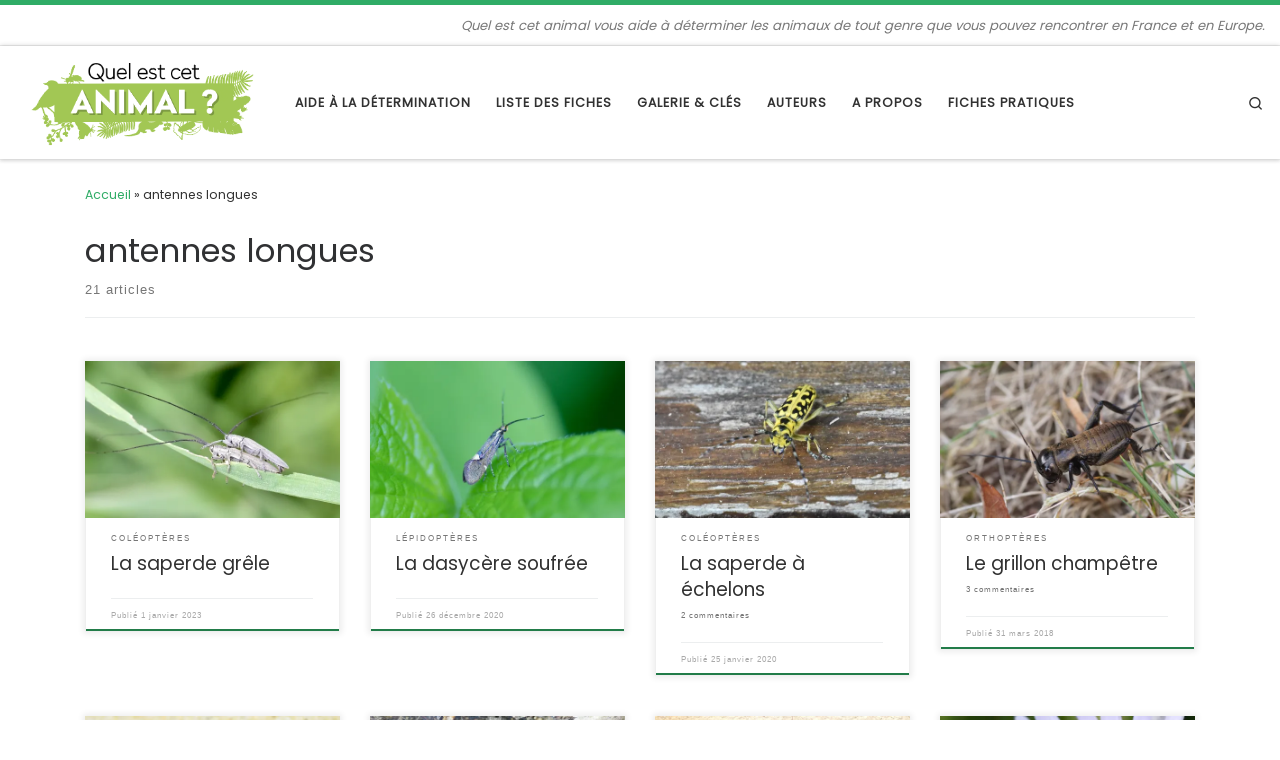

--- FILE ---
content_type: text/html; charset=UTF-8
request_url: https://www.quelestcetanimal.com/tag/antennes-longues/
body_size: 25018
content:
<!DOCTYPE html>
<!--[if IE 7]>
<html class="ie ie7" lang="fr-FR">
<![endif]-->
<!--[if IE 8]>
<html class="ie ie8" lang="fr-FR">
<![endif]-->
<!--[if !(IE 7) | !(IE 8)  ]><!-->
<html lang="fr-FR" class="no-js">
<!--<![endif]-->
  <head>
  <meta charset="UTF-8" />
  <meta http-equiv="X-UA-Compatible" content="IE=EDGE" />
  <meta name="viewport" content="width=device-width, initial-scale=1.0" />
  <link rel="profile"  href="https://gmpg.org/xfn/11" />
  <link rel="pingback" href="https://www.quelestcetanimal.com/xmlrpc.php" />
<script>(function(html){html.className = html.className.replace(/\bno-js\b/,'js')})(document.documentElement);</script>
<meta name='robots' content='index, follow, max-image-preview:large, max-snippet:-1, max-video-preview:-1' />

	<!-- This site is optimized with the Yoast SEO plugin v19.2 - https://yoast.com/wordpress/plugins/seo/ -->
	<title>antennes longues Archives - Quel est cet animal ?</title>
	<link rel="canonical" href="https://www.quelestcetanimal.com/tag/antennes-longues/" />
	<link rel="next" href="https://www.quelestcetanimal.com/tag/antennes-longues/page/2/" />
	<meta property="og:locale" content="fr_FR" />
	<meta property="og:type" content="article" />
	<meta property="og:title" content="antennes longues Archives - Quel est cet animal ?" />
	<meta property="og:url" content="https://www.quelestcetanimal.com/tag/antennes-longues/" />
	<meta property="og:site_name" content="Quel est cet animal ?" />
	<meta name="twitter:card" content="summary_large_image" />
	<script type="application/ld+json" class="yoast-schema-graph">{"@context":"https://schema.org","@graph":[{"@type":"WebSite","@id":"https://www.quelestcetanimal.com/#website","url":"https://www.quelestcetanimal.com/","name":"Quel est cet animal ?","description":"Quel est cet animal vous aide à déterminer les animaux de tout genre que vous pouvez rencontrer en France et en Europe.","potentialAction":[{"@type":"SearchAction","target":{"@type":"EntryPoint","urlTemplate":"https://www.quelestcetanimal.com/?s={search_term_string}"},"query-input":"required name=search_term_string"}],"inLanguage":"fr-FR"},{"@type":"CollectionPage","@id":"https://www.quelestcetanimal.com/tag/antennes-longues/#webpage","url":"https://www.quelestcetanimal.com/tag/antennes-longues/","name":"antennes longues Archives - Quel est cet animal ?","isPartOf":{"@id":"https://www.quelestcetanimal.com/#website"},"breadcrumb":{"@id":"https://www.quelestcetanimal.com/tag/antennes-longues/#breadcrumb"},"inLanguage":"fr-FR","potentialAction":[{"@type":"ReadAction","target":["https://www.quelestcetanimal.com/tag/antennes-longues/"]}]},{"@type":"BreadcrumbList","@id":"https://www.quelestcetanimal.com/tag/antennes-longues/#breadcrumb","itemListElement":[{"@type":"ListItem","position":1,"name":"Accueil","item":"https://www.quelestcetanimal.com/"},{"@type":"ListItem","position":2,"name":"antennes longues"}]}]}</script>
	<!-- / Yoast SEO plugin. -->


<link rel='dns-prefetch' href='//s.w.org' />
<link rel='dns-prefetch' href='//i0.wp.com' />
<link rel='dns-prefetch' href='//c0.wp.com' />
<link rel="alternate" type="application/rss+xml" title="Quel est cet animal ? &raquo; Flux" href="https://www.quelestcetanimal.com/feed/" />
<link rel="alternate" type="application/rss+xml" title="Quel est cet animal ? &raquo; Flux des commentaires" href="https://www.quelestcetanimal.com/comments/feed/" />
<link rel="alternate" type="application/rss+xml" title="Quel est cet animal ? &raquo; Flux de l’étiquette antennes longues" href="https://www.quelestcetanimal.com/tag/antennes-longues/feed/" />
<script>
window._wpemojiSettings = {"baseUrl":"https:\/\/s.w.org\/images\/core\/emoji\/14.0.0\/72x72\/","ext":".png","svgUrl":"https:\/\/s.w.org\/images\/core\/emoji\/14.0.0\/svg\/","svgExt":".svg","source":{"concatemoji":"https:\/\/www.quelestcetanimal.com\/wp-includes\/js\/wp-emoji-release.min.js?ver=6.0.11"}};
/*! This file is auto-generated */
!function(e,a,t){var n,r,o,i=a.createElement("canvas"),p=i.getContext&&i.getContext("2d");function s(e,t){var a=String.fromCharCode,e=(p.clearRect(0,0,i.width,i.height),p.fillText(a.apply(this,e),0,0),i.toDataURL());return p.clearRect(0,0,i.width,i.height),p.fillText(a.apply(this,t),0,0),e===i.toDataURL()}function c(e){var t=a.createElement("script");t.src=e,t.defer=t.type="text/javascript",a.getElementsByTagName("head")[0].appendChild(t)}for(o=Array("flag","emoji"),t.supports={everything:!0,everythingExceptFlag:!0},r=0;r<o.length;r++)t.supports[o[r]]=function(e){if(!p||!p.fillText)return!1;switch(p.textBaseline="top",p.font="600 32px Arial",e){case"flag":return s([127987,65039,8205,9895,65039],[127987,65039,8203,9895,65039])?!1:!s([55356,56826,55356,56819],[55356,56826,8203,55356,56819])&&!s([55356,57332,56128,56423,56128,56418,56128,56421,56128,56430,56128,56423,56128,56447],[55356,57332,8203,56128,56423,8203,56128,56418,8203,56128,56421,8203,56128,56430,8203,56128,56423,8203,56128,56447]);case"emoji":return!s([129777,127995,8205,129778,127999],[129777,127995,8203,129778,127999])}return!1}(o[r]),t.supports.everything=t.supports.everything&&t.supports[o[r]],"flag"!==o[r]&&(t.supports.everythingExceptFlag=t.supports.everythingExceptFlag&&t.supports[o[r]]);t.supports.everythingExceptFlag=t.supports.everythingExceptFlag&&!t.supports.flag,t.DOMReady=!1,t.readyCallback=function(){t.DOMReady=!0},t.supports.everything||(n=function(){t.readyCallback()},a.addEventListener?(a.addEventListener("DOMContentLoaded",n,!1),e.addEventListener("load",n,!1)):(e.attachEvent("onload",n),a.attachEvent("onreadystatechange",function(){"complete"===a.readyState&&t.readyCallback()})),(e=t.source||{}).concatemoji?c(e.concatemoji):e.wpemoji&&e.twemoji&&(c(e.twemoji),c(e.wpemoji)))}(window,document,window._wpemojiSettings);
</script>
<style>
img.wp-smiley,
img.emoji {
	display: inline !important;
	border: none !important;
	box-shadow: none !important;
	height: 1em !important;
	width: 1em !important;
	margin: 0 0.07em !important;
	vertical-align: -0.1em !important;
	background: none !important;
	padding: 0 !important;
}
</style>
	<link rel='stylesheet' id='wp-block-library-css'  href='https://c0.wp.com/c/6.0.11/wp-includes/css/dist/block-library/style.min.css' media='all' />
<style id='wp-block-library-inline-css'>
.has-text-align-justify{text-align:justify;}
</style>
<link rel='stylesheet' id='mediaelement-css'  href='https://c0.wp.com/c/6.0.11/wp-includes/js/mediaelement/mediaelementplayer-legacy.min.css' media='all' />
<link rel='stylesheet' id='wp-mediaelement-css'  href='https://c0.wp.com/c/6.0.11/wp-includes/js/mediaelement/wp-mediaelement.min.css' media='all' />
<link rel='stylesheet' id='tablepresstable-buildindexcss-css'  href='https://www.quelestcetanimal.com/wp-content/plugins/tablepress/blocks/table/build/index.css?ver=6.0.11' media='all' />
<style id='global-styles-inline-css'>
body{--wp--preset--color--black: #000000;--wp--preset--color--cyan-bluish-gray: #abb8c3;--wp--preset--color--white: #ffffff;--wp--preset--color--pale-pink: #f78da7;--wp--preset--color--vivid-red: #cf2e2e;--wp--preset--color--luminous-vivid-orange: #ff6900;--wp--preset--color--luminous-vivid-amber: #fcb900;--wp--preset--color--light-green-cyan: #7bdcb5;--wp--preset--color--vivid-green-cyan: #00d084;--wp--preset--color--pale-cyan-blue: #8ed1fc;--wp--preset--color--vivid-cyan-blue: #0693e3;--wp--preset--color--vivid-purple: #9b51e0;--wp--preset--gradient--vivid-cyan-blue-to-vivid-purple: linear-gradient(135deg,rgba(6,147,227,1) 0%,rgb(155,81,224) 100%);--wp--preset--gradient--light-green-cyan-to-vivid-green-cyan: linear-gradient(135deg,rgb(122,220,180) 0%,rgb(0,208,130) 100%);--wp--preset--gradient--luminous-vivid-amber-to-luminous-vivid-orange: linear-gradient(135deg,rgba(252,185,0,1) 0%,rgba(255,105,0,1) 100%);--wp--preset--gradient--luminous-vivid-orange-to-vivid-red: linear-gradient(135deg,rgba(255,105,0,1) 0%,rgb(207,46,46) 100%);--wp--preset--gradient--very-light-gray-to-cyan-bluish-gray: linear-gradient(135deg,rgb(238,238,238) 0%,rgb(169,184,195) 100%);--wp--preset--gradient--cool-to-warm-spectrum: linear-gradient(135deg,rgb(74,234,220) 0%,rgb(151,120,209) 20%,rgb(207,42,186) 40%,rgb(238,44,130) 60%,rgb(251,105,98) 80%,rgb(254,248,76) 100%);--wp--preset--gradient--blush-light-purple: linear-gradient(135deg,rgb(255,206,236) 0%,rgb(152,150,240) 100%);--wp--preset--gradient--blush-bordeaux: linear-gradient(135deg,rgb(254,205,165) 0%,rgb(254,45,45) 50%,rgb(107,0,62) 100%);--wp--preset--gradient--luminous-dusk: linear-gradient(135deg,rgb(255,203,112) 0%,rgb(199,81,192) 50%,rgb(65,88,208) 100%);--wp--preset--gradient--pale-ocean: linear-gradient(135deg,rgb(255,245,203) 0%,rgb(182,227,212) 50%,rgb(51,167,181) 100%);--wp--preset--gradient--electric-grass: linear-gradient(135deg,rgb(202,248,128) 0%,rgb(113,206,126) 100%);--wp--preset--gradient--midnight: linear-gradient(135deg,rgb(2,3,129) 0%,rgb(40,116,252) 100%);--wp--preset--duotone--dark-grayscale: url('#wp-duotone-dark-grayscale');--wp--preset--duotone--grayscale: url('#wp-duotone-grayscale');--wp--preset--duotone--purple-yellow: url('#wp-duotone-purple-yellow');--wp--preset--duotone--blue-red: url('#wp-duotone-blue-red');--wp--preset--duotone--midnight: url('#wp-duotone-midnight');--wp--preset--duotone--magenta-yellow: url('#wp-duotone-magenta-yellow');--wp--preset--duotone--purple-green: url('#wp-duotone-purple-green');--wp--preset--duotone--blue-orange: url('#wp-duotone-blue-orange');--wp--preset--font-size--small: 13px;--wp--preset--font-size--medium: 20px;--wp--preset--font-size--large: 36px;--wp--preset--font-size--x-large: 42px;}.has-black-color{color: var(--wp--preset--color--black) !important;}.has-cyan-bluish-gray-color{color: var(--wp--preset--color--cyan-bluish-gray) !important;}.has-white-color{color: var(--wp--preset--color--white) !important;}.has-pale-pink-color{color: var(--wp--preset--color--pale-pink) !important;}.has-vivid-red-color{color: var(--wp--preset--color--vivid-red) !important;}.has-luminous-vivid-orange-color{color: var(--wp--preset--color--luminous-vivid-orange) !important;}.has-luminous-vivid-amber-color{color: var(--wp--preset--color--luminous-vivid-amber) !important;}.has-light-green-cyan-color{color: var(--wp--preset--color--light-green-cyan) !important;}.has-vivid-green-cyan-color{color: var(--wp--preset--color--vivid-green-cyan) !important;}.has-pale-cyan-blue-color{color: var(--wp--preset--color--pale-cyan-blue) !important;}.has-vivid-cyan-blue-color{color: var(--wp--preset--color--vivid-cyan-blue) !important;}.has-vivid-purple-color{color: var(--wp--preset--color--vivid-purple) !important;}.has-black-background-color{background-color: var(--wp--preset--color--black) !important;}.has-cyan-bluish-gray-background-color{background-color: var(--wp--preset--color--cyan-bluish-gray) !important;}.has-white-background-color{background-color: var(--wp--preset--color--white) !important;}.has-pale-pink-background-color{background-color: var(--wp--preset--color--pale-pink) !important;}.has-vivid-red-background-color{background-color: var(--wp--preset--color--vivid-red) !important;}.has-luminous-vivid-orange-background-color{background-color: var(--wp--preset--color--luminous-vivid-orange) !important;}.has-luminous-vivid-amber-background-color{background-color: var(--wp--preset--color--luminous-vivid-amber) !important;}.has-light-green-cyan-background-color{background-color: var(--wp--preset--color--light-green-cyan) !important;}.has-vivid-green-cyan-background-color{background-color: var(--wp--preset--color--vivid-green-cyan) !important;}.has-pale-cyan-blue-background-color{background-color: var(--wp--preset--color--pale-cyan-blue) !important;}.has-vivid-cyan-blue-background-color{background-color: var(--wp--preset--color--vivid-cyan-blue) !important;}.has-vivid-purple-background-color{background-color: var(--wp--preset--color--vivid-purple) !important;}.has-black-border-color{border-color: var(--wp--preset--color--black) !important;}.has-cyan-bluish-gray-border-color{border-color: var(--wp--preset--color--cyan-bluish-gray) !important;}.has-white-border-color{border-color: var(--wp--preset--color--white) !important;}.has-pale-pink-border-color{border-color: var(--wp--preset--color--pale-pink) !important;}.has-vivid-red-border-color{border-color: var(--wp--preset--color--vivid-red) !important;}.has-luminous-vivid-orange-border-color{border-color: var(--wp--preset--color--luminous-vivid-orange) !important;}.has-luminous-vivid-amber-border-color{border-color: var(--wp--preset--color--luminous-vivid-amber) !important;}.has-light-green-cyan-border-color{border-color: var(--wp--preset--color--light-green-cyan) !important;}.has-vivid-green-cyan-border-color{border-color: var(--wp--preset--color--vivid-green-cyan) !important;}.has-pale-cyan-blue-border-color{border-color: var(--wp--preset--color--pale-cyan-blue) !important;}.has-vivid-cyan-blue-border-color{border-color: var(--wp--preset--color--vivid-cyan-blue) !important;}.has-vivid-purple-border-color{border-color: var(--wp--preset--color--vivid-purple) !important;}.has-vivid-cyan-blue-to-vivid-purple-gradient-background{background: var(--wp--preset--gradient--vivid-cyan-blue-to-vivid-purple) !important;}.has-light-green-cyan-to-vivid-green-cyan-gradient-background{background: var(--wp--preset--gradient--light-green-cyan-to-vivid-green-cyan) !important;}.has-luminous-vivid-amber-to-luminous-vivid-orange-gradient-background{background: var(--wp--preset--gradient--luminous-vivid-amber-to-luminous-vivid-orange) !important;}.has-luminous-vivid-orange-to-vivid-red-gradient-background{background: var(--wp--preset--gradient--luminous-vivid-orange-to-vivid-red) !important;}.has-very-light-gray-to-cyan-bluish-gray-gradient-background{background: var(--wp--preset--gradient--very-light-gray-to-cyan-bluish-gray) !important;}.has-cool-to-warm-spectrum-gradient-background{background: var(--wp--preset--gradient--cool-to-warm-spectrum) !important;}.has-blush-light-purple-gradient-background{background: var(--wp--preset--gradient--blush-light-purple) !important;}.has-blush-bordeaux-gradient-background{background: var(--wp--preset--gradient--blush-bordeaux) !important;}.has-luminous-dusk-gradient-background{background: var(--wp--preset--gradient--luminous-dusk) !important;}.has-pale-ocean-gradient-background{background: var(--wp--preset--gradient--pale-ocean) !important;}.has-electric-grass-gradient-background{background: var(--wp--preset--gradient--electric-grass) !important;}.has-midnight-gradient-background{background: var(--wp--preset--gradient--midnight) !important;}.has-small-font-size{font-size: var(--wp--preset--font-size--small) !important;}.has-medium-font-size{font-size: var(--wp--preset--font-size--medium) !important;}.has-large-font-size{font-size: var(--wp--preset--font-size--large) !important;}.has-x-large-font-size{font-size: var(--wp--preset--font-size--x-large) !important;}
</style>
<link rel='stylesheet' id='contact-form-7-css'  href='https://www.quelestcetanimal.com/wp-content/plugins/contact-form-7/includes/css/styles.css?ver=5.7.7' media='all' />
<link rel='stylesheet' id='pld-public-css'  href='https://www.quelestcetanimal.com/wp-content/plugins/post-list-designer/assets/css/bld-public.css?ver=3.3.1' media='all' />
<link rel='stylesheet' id='customizr-main-css'  href='https://www.quelestcetanimal.com/wp-content/themes/customizr/assets/front/css/style.min.css?ver=4.4.21' media='all' />
<style id='customizr-main-inline-css'>
::-moz-selection{background-color:#2fac66}::selection{background-color:#2fac66}a,.btn-skin:active,.btn-skin:focus,.btn-skin:hover,.btn-skin.inverted,.grid-container__classic .post-type__icon,.post-type__icon:hover .icn-format,.grid-container__classic .post-type__icon:hover .icn-format,[class*='grid-container__'] .entry-title a.czr-title:hover,input[type=checkbox]:checked::before{color:#2fac66}.czr-css-loader > div ,.btn-skin,.btn-skin:active,.btn-skin:focus,.btn-skin:hover,.btn-skin-h-dark,.btn-skin-h-dark.inverted:active,.btn-skin-h-dark.inverted:focus,.btn-skin-h-dark.inverted:hover{border-color:#2fac66}.tc-header.border-top{border-top-color:#2fac66}[class*='grid-container__'] .entry-title a:hover::after,.grid-container__classic .post-type__icon,.btn-skin,.btn-skin.inverted:active,.btn-skin.inverted:focus,.btn-skin.inverted:hover,.btn-skin-h-dark,.btn-skin-h-dark.inverted:active,.btn-skin-h-dark.inverted:focus,.btn-skin-h-dark.inverted:hover,.sidebar .widget-title::after,input[type=radio]:checked::before{background-color:#2fac66}.btn-skin-light:active,.btn-skin-light:focus,.btn-skin-light:hover,.btn-skin-light.inverted{color:#57d18c}input:not([type='submit']):not([type='button']):not([type='number']):not([type='checkbox']):not([type='radio']):focus,textarea:focus,.btn-skin-light,.btn-skin-light.inverted,.btn-skin-light:active,.btn-skin-light:focus,.btn-skin-light:hover,.btn-skin-light.inverted:active,.btn-skin-light.inverted:focus,.btn-skin-light.inverted:hover{border-color:#57d18c}.btn-skin-light,.btn-skin-light.inverted:active,.btn-skin-light.inverted:focus,.btn-skin-light.inverted:hover{background-color:#57d18c}.btn-skin-lightest:active,.btn-skin-lightest:focus,.btn-skin-lightest:hover,.btn-skin-lightest.inverted{color:#6bd69a}.btn-skin-lightest,.btn-skin-lightest.inverted,.btn-skin-lightest:active,.btn-skin-lightest:focus,.btn-skin-lightest:hover,.btn-skin-lightest.inverted:active,.btn-skin-lightest.inverted:focus,.btn-skin-lightest.inverted:hover{border-color:#6bd69a}.btn-skin-lightest,.btn-skin-lightest.inverted:active,.btn-skin-lightest.inverted:focus,.btn-skin-lightest.inverted:hover{background-color:#6bd69a}.pagination,a:hover,a:focus,a:active,.btn-skin-dark:active,.btn-skin-dark:focus,.btn-skin-dark:hover,.btn-skin-dark.inverted,.btn-skin-dark-oh:active,.btn-skin-dark-oh:focus,.btn-skin-dark-oh:hover,.post-info a:not(.btn):hover,.grid-container__classic .post-type__icon .icn-format,[class*='grid-container__'] .hover .entry-title a,.widget-area a:not(.btn):hover,a.czr-format-link:hover,.format-link.hover a.czr-format-link,button[type=submit]:hover,button[type=submit]:active,button[type=submit]:focus,input[type=submit]:hover,input[type=submit]:active,input[type=submit]:focus,.tabs .nav-link:hover,.tabs .nav-link.active,.tabs .nav-link.active:hover,.tabs .nav-link.active:focus{color:#227c49}.grid-container__classic.tc-grid-border .grid__item,.btn-skin-dark,.btn-skin-dark.inverted,button[type=submit],input[type=submit],.btn-skin-dark:active,.btn-skin-dark:focus,.btn-skin-dark:hover,.btn-skin-dark.inverted:active,.btn-skin-dark.inverted:focus,.btn-skin-dark.inverted:hover,.btn-skin-h-dark:active,.btn-skin-h-dark:focus,.btn-skin-h-dark:hover,.btn-skin-h-dark.inverted,.btn-skin-h-dark.inverted,.btn-skin-h-dark.inverted,.btn-skin-dark-oh:active,.btn-skin-dark-oh:focus,.btn-skin-dark-oh:hover,.btn-skin-dark-oh.inverted:active,.btn-skin-dark-oh.inverted:focus,.btn-skin-dark-oh.inverted:hover,button[type=submit]:hover,button[type=submit]:active,button[type=submit]:focus,input[type=submit]:hover,input[type=submit]:active,input[type=submit]:focus{border-color:#227c49}.btn-skin-dark,.btn-skin-dark.inverted:active,.btn-skin-dark.inverted:focus,.btn-skin-dark.inverted:hover,.btn-skin-h-dark:active,.btn-skin-h-dark:focus,.btn-skin-h-dark:hover,.btn-skin-h-dark.inverted,.btn-skin-h-dark.inverted,.btn-skin-h-dark.inverted,.btn-skin-dark-oh.inverted:active,.btn-skin-dark-oh.inverted:focus,.btn-skin-dark-oh.inverted:hover,.grid-container__classic .post-type__icon:hover,button[type=submit],input[type=submit],.czr-link-hover-underline .widgets-list-layout-links a:not(.btn)::before,.czr-link-hover-underline .widget_archive a:not(.btn)::before,.czr-link-hover-underline .widget_nav_menu a:not(.btn)::before,.czr-link-hover-underline .widget_rss ul a:not(.btn)::before,.czr-link-hover-underline .widget_recent_entries a:not(.btn)::before,.czr-link-hover-underline .widget_categories a:not(.btn)::before,.czr-link-hover-underline .widget_meta a:not(.btn)::before,.czr-link-hover-underline .widget_recent_comments a:not(.btn)::before,.czr-link-hover-underline .widget_pages a:not(.btn)::before,.czr-link-hover-underline .widget_calendar a:not(.btn)::before,[class*='grid-container__'] .hover .entry-title a::after,a.czr-format-link::before,.comment-author a::before,.comment-link::before,.tabs .nav-link.active::before{background-color:#227c49}.btn-skin-dark-shaded:active,.btn-skin-dark-shaded:focus,.btn-skin-dark-shaded:hover,.btn-skin-dark-shaded.inverted{background-color:rgba(34,124,73,0.2)}.btn-skin-dark-shaded,.btn-skin-dark-shaded.inverted:active,.btn-skin-dark-shaded.inverted:focus,.btn-skin-dark-shaded.inverted:hover{background-color:rgba(34,124,73,0.8)}.navbar-brand,.header-tagline,h1,h2,h3,.tc-dropcap { font-family : 'Poppins'; }
body { font-family : 'Poppins'; }

              body {
                font-size : 0.79em!important;
                line-height : 1.5em;
              }
              @media (min-width: 20em) and (max-width: 60em) {
                body {
                  font-size: calc( 0.79em + 0.1045 * ( ( 100vw - 20em) / 40 ))!important;
                }
              }
              @media (min-width: 60em) {
                body {
                  font-size: 0.82em!important;
                }
              }

.tc-header.border-top { border-top-width: 5px; border-top-style: solid }
.grid-container__classic .czr__r-wGOC::before{padding-top:61.803398%}

@media (min-width: 768px) {.grid-container__classic .czr__r-wGOC::before{padding-top:40%}}

#czr-push-footer { display: none; visibility: hidden; }
        .czr-sticky-footer #czr-push-footer.sticky-footer-enabled { display: block; }
        
</style>
<link rel='stylesheet' id='customizr-ms-respond-css'  href='https://www.quelestcetanimal.com/wp-content/themes/customizr/assets/front/css/style-modular-scale.min.css?ver=4.4.21' media='all' />
<link rel='stylesheet' id='tablepress-default-css'  href='https://www.quelestcetanimal.com/wp-content/plugins/tablepress/css/build/default.css?ver=2.2.2' media='all' />
<link rel='stylesheet' id='jetpack_css-css'  href='https://c0.wp.com/p/jetpack/11.1.4/css/jetpack.css' media='all' />
<script id="nb-jquery" src='https://c0.wp.com/c/6.0.11/wp-includes/js/jquery/jquery.min.js' id='jquery-core-js'></script>
<script src='https://c0.wp.com/c/6.0.11/wp-includes/js/jquery/jquery-migrate.min.js' id='jquery-migrate-js'></script>
<script src='https://www.quelestcetanimal.com/wp-content/themes/customizr/assets/front/js/libs/modernizr.min.js?ver=4.4.21' id='modernizr-js'></script>
<script src='https://c0.wp.com/c/6.0.11/wp-includes/js/underscore.min.js' id='underscore-js'></script>
<script id='tc-scripts-js-extra'>
var CZRParams = {"assetsPath":"https:\/\/www.quelestcetanimal.com\/wp-content\/themes\/customizr\/assets\/front\/","mainScriptUrl":"https:\/\/www.quelestcetanimal.com\/wp-content\/themes\/customizr\/assets\/front\/js\/tc-scripts.min.js?4.4.21","deferFontAwesome":"1","fontAwesomeUrl":"https:\/\/www.quelestcetanimal.com\/wp-content\/themes\/customizr\/assets\/shared\/fonts\/fa\/css\/fontawesome-all.min.css?4.4.21","_disabled":[],"centerSliderImg":"1","isLightBoxEnabled":"1","SmoothScroll":{"Enabled":true,"Options":{"touchpadSupport":false}},"isAnchorScrollEnabled":"","anchorSmoothScrollExclude":{"simple":["[class*=edd]",".carousel-control","[data-toggle=\"modal\"]","[data-toggle=\"dropdown\"]","[data-toggle=\"czr-dropdown\"]","[data-toggle=\"tooltip\"]","[data-toggle=\"popover\"]","[data-toggle=\"collapse\"]","[data-toggle=\"czr-collapse\"]","[data-toggle=\"tab\"]","[data-toggle=\"pill\"]","[data-toggle=\"czr-pill\"]","[class*=upme]","[class*=um-]"],"deep":{"classes":[],"ids":[]}},"timerOnScrollAllBrowsers":"1","centerAllImg":"1","HasComments":"","LoadModernizr":"1","stickyHeader":"","extLinksStyle":"","extLinksTargetExt":"","extLinksSkipSelectors":{"classes":["btn","button"],"ids":[]},"dropcapEnabled":"","dropcapWhere":{"post":"","page":""},"dropcapMinWords":"","dropcapSkipSelectors":{"tags":["IMG","IFRAME","H1","H2","H3","H4","H5","H6","BLOCKQUOTE","UL","OL"],"classes":["btn"],"id":[]},"imgSmartLoadEnabled":"","imgSmartLoadOpts":{"parentSelectors":["[class*=grid-container], .article-container",".__before_main_wrapper",".widget-front",".post-related-articles",".tc-singular-thumbnail-wrapper",".sek-module-inner"],"opts":{"excludeImg":[".tc-holder-img"]}},"imgSmartLoadsForSliders":"1","pluginCompats":[],"isWPMobile":"","menuStickyUserSettings":{"desktop":"stick_up","mobile":"stick_up"},"adminAjaxUrl":"https:\/\/www.quelestcetanimal.com\/wp-admin\/admin-ajax.php","ajaxUrl":"https:\/\/www.quelestcetanimal.com\/?czrajax=1","frontNonce":{"id":"CZRFrontNonce","handle":"a82006933b"},"isDevMode":"","isModernStyle":"1","i18n":{"Permanently dismiss":"Fermer d\u00e9finitivement"},"frontNotifications":{"welcome":{"enabled":false,"content":"","dismissAction":"dismiss_welcome_note_front"}},"preloadGfonts":"1","googleFonts":"Poppins","version":"4.4.21"};
</script>
<script src='https://www.quelestcetanimal.com/wp-content/themes/customizr/assets/front/js/tc-scripts.min.js?ver=4.4.21' id='tc-scripts-js' defer></script>
<link rel="https://api.w.org/" href="https://www.quelestcetanimal.com/wp-json/" /><link rel="alternate" type="application/json" href="https://www.quelestcetanimal.com/wp-json/wp/v2/tags/756" /><link rel="EditURI" type="application/rsd+xml" title="RSD" href="https://www.quelestcetanimal.com/xmlrpc.php?rsd" />
<link rel="wlwmanifest" type="application/wlwmanifest+xml" href="https://www.quelestcetanimal.com/wp-includes/wlwmanifest.xml" /> 
<meta name="generator" content="WordPress 6.0.11" />

		<!-- GA Google Analytics @ https://m0n.co/ga -->
		<script async src="https://www.googletagmanager.com/gtag/js?id=G-E2HEC8NVXL"></script>
		<script>
			window.dataLayer = window.dataLayer || [];
			function gtag(){dataLayer.push(arguments);}
			gtag('js', new Date());
			gtag('config', 'G-E2HEC8NVXL');
		</script>

	<style>img#wpstats{display:none}</style>
	              <link rel="preload" as="font" type="font/woff2" href="https://www.quelestcetanimal.com/wp-content/themes/customizr/assets/shared/fonts/customizr/customizr.woff2?128396981" crossorigin="anonymous"/>
            <style>.recentcomments a{display:inline !important;padding:0 !important;margin:0 !important;}</style>		<style id="wp-custom-css">
			.sidebar{
	    font-size: .85em;
    line-height: normal;
}
p.sidebar{
		margin-top: 0.8em;
}
.pagination .pag-list>* {
    margin: 0 15px;
	    font-size: 1.5em;
}		</style>
		</head>

  <body class="nb-3-3-4 nimble-no-local-data-skp__tax_post_tag_756 nimble-no-group-site-tmpl-skp__all_post_tag archive tag tag-antennes-longues tag-756 wp-custom-logo wp-embed-responsive sek-hide-rc-badge czr-link-hover-underline header-skin-light footer-skin-dark czr-no-sidebar tc-center-images czr-full-layout customizr-4-4-21 czr-post-list-context czr-sticky-footer">
    <svg xmlns="http://www.w3.org/2000/svg" viewBox="0 0 0 0" width="0" height="0" focusable="false" role="none" style="visibility: hidden; position: absolute; left: -9999px; overflow: hidden;" ><defs><filter id="wp-duotone-dark-grayscale"><feColorMatrix color-interpolation-filters="sRGB" type="matrix" values=" .299 .587 .114 0 0 .299 .587 .114 0 0 .299 .587 .114 0 0 .299 .587 .114 0 0 " /><feComponentTransfer color-interpolation-filters="sRGB" ><feFuncR type="table" tableValues="0 0.49803921568627" /><feFuncG type="table" tableValues="0 0.49803921568627" /><feFuncB type="table" tableValues="0 0.49803921568627" /><feFuncA type="table" tableValues="1 1" /></feComponentTransfer><feComposite in2="SourceGraphic" operator="in" /></filter></defs></svg><svg xmlns="http://www.w3.org/2000/svg" viewBox="0 0 0 0" width="0" height="0" focusable="false" role="none" style="visibility: hidden; position: absolute; left: -9999px; overflow: hidden;" ><defs><filter id="wp-duotone-grayscale"><feColorMatrix color-interpolation-filters="sRGB" type="matrix" values=" .299 .587 .114 0 0 .299 .587 .114 0 0 .299 .587 .114 0 0 .299 .587 .114 0 0 " /><feComponentTransfer color-interpolation-filters="sRGB" ><feFuncR type="table" tableValues="0 1" /><feFuncG type="table" tableValues="0 1" /><feFuncB type="table" tableValues="0 1" /><feFuncA type="table" tableValues="1 1" /></feComponentTransfer><feComposite in2="SourceGraphic" operator="in" /></filter></defs></svg><svg xmlns="http://www.w3.org/2000/svg" viewBox="0 0 0 0" width="0" height="0" focusable="false" role="none" style="visibility: hidden; position: absolute; left: -9999px; overflow: hidden;" ><defs><filter id="wp-duotone-purple-yellow"><feColorMatrix color-interpolation-filters="sRGB" type="matrix" values=" .299 .587 .114 0 0 .299 .587 .114 0 0 .299 .587 .114 0 0 .299 .587 .114 0 0 " /><feComponentTransfer color-interpolation-filters="sRGB" ><feFuncR type="table" tableValues="0.54901960784314 0.98823529411765" /><feFuncG type="table" tableValues="0 1" /><feFuncB type="table" tableValues="0.71764705882353 0.25490196078431" /><feFuncA type="table" tableValues="1 1" /></feComponentTransfer><feComposite in2="SourceGraphic" operator="in" /></filter></defs></svg><svg xmlns="http://www.w3.org/2000/svg" viewBox="0 0 0 0" width="0" height="0" focusable="false" role="none" style="visibility: hidden; position: absolute; left: -9999px; overflow: hidden;" ><defs><filter id="wp-duotone-blue-red"><feColorMatrix color-interpolation-filters="sRGB" type="matrix" values=" .299 .587 .114 0 0 .299 .587 .114 0 0 .299 .587 .114 0 0 .299 .587 .114 0 0 " /><feComponentTransfer color-interpolation-filters="sRGB" ><feFuncR type="table" tableValues="0 1" /><feFuncG type="table" tableValues="0 0.27843137254902" /><feFuncB type="table" tableValues="0.5921568627451 0.27843137254902" /><feFuncA type="table" tableValues="1 1" /></feComponentTransfer><feComposite in2="SourceGraphic" operator="in" /></filter></defs></svg><svg xmlns="http://www.w3.org/2000/svg" viewBox="0 0 0 0" width="0" height="0" focusable="false" role="none" style="visibility: hidden; position: absolute; left: -9999px; overflow: hidden;" ><defs><filter id="wp-duotone-midnight"><feColorMatrix color-interpolation-filters="sRGB" type="matrix" values=" .299 .587 .114 0 0 .299 .587 .114 0 0 .299 .587 .114 0 0 .299 .587 .114 0 0 " /><feComponentTransfer color-interpolation-filters="sRGB" ><feFuncR type="table" tableValues="0 0" /><feFuncG type="table" tableValues="0 0.64705882352941" /><feFuncB type="table" tableValues="0 1" /><feFuncA type="table" tableValues="1 1" /></feComponentTransfer><feComposite in2="SourceGraphic" operator="in" /></filter></defs></svg><svg xmlns="http://www.w3.org/2000/svg" viewBox="0 0 0 0" width="0" height="0" focusable="false" role="none" style="visibility: hidden; position: absolute; left: -9999px; overflow: hidden;" ><defs><filter id="wp-duotone-magenta-yellow"><feColorMatrix color-interpolation-filters="sRGB" type="matrix" values=" .299 .587 .114 0 0 .299 .587 .114 0 0 .299 .587 .114 0 0 .299 .587 .114 0 0 " /><feComponentTransfer color-interpolation-filters="sRGB" ><feFuncR type="table" tableValues="0.78039215686275 1" /><feFuncG type="table" tableValues="0 0.94901960784314" /><feFuncB type="table" tableValues="0.35294117647059 0.47058823529412" /><feFuncA type="table" tableValues="1 1" /></feComponentTransfer><feComposite in2="SourceGraphic" operator="in" /></filter></defs></svg><svg xmlns="http://www.w3.org/2000/svg" viewBox="0 0 0 0" width="0" height="0" focusable="false" role="none" style="visibility: hidden; position: absolute; left: -9999px; overflow: hidden;" ><defs><filter id="wp-duotone-purple-green"><feColorMatrix color-interpolation-filters="sRGB" type="matrix" values=" .299 .587 .114 0 0 .299 .587 .114 0 0 .299 .587 .114 0 0 .299 .587 .114 0 0 " /><feComponentTransfer color-interpolation-filters="sRGB" ><feFuncR type="table" tableValues="0.65098039215686 0.40392156862745" /><feFuncG type="table" tableValues="0 1" /><feFuncB type="table" tableValues="0.44705882352941 0.4" /><feFuncA type="table" tableValues="1 1" /></feComponentTransfer><feComposite in2="SourceGraphic" operator="in" /></filter></defs></svg><svg xmlns="http://www.w3.org/2000/svg" viewBox="0 0 0 0" width="0" height="0" focusable="false" role="none" style="visibility: hidden; position: absolute; left: -9999px; overflow: hidden;" ><defs><filter id="wp-duotone-blue-orange"><feColorMatrix color-interpolation-filters="sRGB" type="matrix" values=" .299 .587 .114 0 0 .299 .587 .114 0 0 .299 .587 .114 0 0 .299 .587 .114 0 0 " /><feComponentTransfer color-interpolation-filters="sRGB" ><feFuncR type="table" tableValues="0.098039215686275 1" /><feFuncG type="table" tableValues="0 0.66274509803922" /><feFuncB type="table" tableValues="0.84705882352941 0.41960784313725" /><feFuncA type="table" tableValues="1 1" /></feComponentTransfer><feComposite in2="SourceGraphic" operator="in" /></filter></defs></svg>      <a class="screen-reader-text skip-link" href="#content">Passer au contenu</a>
    
    
    <div id="tc-page-wrap" class="">

      <header class="tpnav-header__header tc-header sl-logo_left sticky-brand-shrink-on sticky-transparent border-top czr-submenu-fade czr-submenu-move" >
    <div class="topbar-navbar__wrapper " >
  <div class="container-fluid">
        <div class="row flex-row flex-lg-nowrap justify-content-start justify-content-lg-end align-items-center topbar-navbar__row">
                  <span class="header-tagline col col-auto d-none d-lg-flex" >
  Quel est cet animal vous aide à déterminer les animaux de tout genre que vous pouvez rencontrer en France et en Europe.</span>

                </div>
      </div>
</div>    <div class="primary-navbar__wrapper d-none d-lg-block has-horizontal-menu desktop-sticky" >
  <div class="container-fluid">
    <div class="row align-items-center flex-row primary-navbar__row">
      <div class="branding__container col col-auto" >
  <div class="branding align-items-center flex-column ">
    <div class="branding-row d-flex flex-row align-items-center align-self-start">
      <div class="navbar-brand col-auto " >
  <a class="navbar-brand-sitelogo" href="https://www.quelestcetanimal.com/"  aria-label="Quel est cet animal ? | Quel est cet animal vous aide à déterminer les animaux de tout genre que vous pouvez rencontrer en France et en Europe." >
    <img src="https://i0.wp.com/www.quelestcetanimal.com/wp-content/uploads/2020/01/cropped-Capture-d’écran-2018-07-18-à-14.18.49.png?fit=364%2C137&ssl=1" alt="Retour Accueil" class="" width="364" height="137" style="max-width:250px;max-height:100px" data-no-retina>  </a>
</div>
      </div>
      </div>
</div>
      <div class="primary-nav__container justify-content-lg-around col col-lg-auto flex-lg-column" >
  <div class="primary-nav__wrapper flex-lg-row align-items-center justify-content-end">
              <nav class="primary-nav__nav col" id="primary-nav">
          <div class="nav__menu-wrapper primary-nav__menu-wrapper justify-content-start czr-open-on-hover" >
<ul id="main-menu" class="primary-nav__menu regular-nav nav__menu nav"><li id="menu-item-5801" class="menu-item menu-item-type-post_type menu-item-object-page menu-item-5801"><a href="https://www.quelestcetanimal.com/aide-determination-animaux/" class="nav__link"><span class="nav__title">Aide à la détermination</span></a></li>
<li id="menu-item-5800" class="menu-item menu-item-type-post_type menu-item-object-page menu-item-5800"><a href="https://www.quelestcetanimal.com/licence-des-contenus/" class="nav__link"><span class="nav__title">Liste des fiches</span></a></li>
<li id="menu-item-5797" class="menu-item menu-item-type-post_type menu-item-object-page menu-item-5797"><a href="https://www.quelestcetanimal.com/galerie/" class="nav__link"><span class="nav__title">Galerie &#038; clés</span></a></li>
<li id="menu-item-5796" class="menu-item menu-item-type-post_type menu-item-object-page menu-item-5796"><a href="https://www.quelestcetanimal.com/auteur-michel-mathieu/" class="nav__link"><span class="nav__title">Auteurs</span></a></li>
<li id="menu-item-5802" class="menu-item menu-item-type-post_type menu-item-object-page menu-item-5802"><a href="https://www.quelestcetanimal.com/apropos/" class="nav__link"><span class="nav__title">A propos</span></a></li>
<li id="menu-item-7321" class="menu-item menu-item-type-taxonomy menu-item-object-category menu-item-7321"><a href="https://www.quelestcetanimal.com/fiches-pratiques/" class="nav__link"><span class="nav__title">Fiches pratiques</span></a></li>
</ul></div>        </nav>
    <div class="primary-nav__utils nav__utils col-auto" >
    <ul class="nav utils flex-row flex-nowrap regular-nav">
      <li class="nav__search " >
  <a href="#" class="search-toggle_btn icn-search czr-overlay-toggle_btn"  aria-expanded="false"><span class="sr-only">Search</span></a>
        <div class="czr-search-expand">
      <div class="czr-search-expand-inner"><div class="search-form__container " >
  <form action="https://www.quelestcetanimal.com/" method="get" class="czr-form search-form">
    <div class="form-group czr-focus">
            <label for="s-696c60e9cc12f" id="lsearch-696c60e9cc12f">
        <span class="screen-reader-text">Rechercher</span>
        <input id="s-696c60e9cc12f" class="form-control czr-search-field" name="s" type="search" value="" aria-describedby="lsearch-696c60e9cc12f" placeholder="Rechercher &hellip;">
      </label>
      <button type="submit" class="button"><i class="icn-search"></i><span class="screen-reader-text">Rechercher &hellip;</span></button>
    </div>
  </form>
</div></div>
    </div>
    </li>
    </ul>
</div>  </div>
</div>
    </div>
  </div>
</div>    <div class="mobile-navbar__wrapper d-lg-none mobile-sticky" >
    <div class="branding__container justify-content-between align-items-center container-fluid" >
  <div class="branding flex-column">
    <div class="branding-row d-flex align-self-start flex-row align-items-center">
      <div class="navbar-brand col-auto " >
  <a class="navbar-brand-sitelogo" href="https://www.quelestcetanimal.com/"  aria-label="Quel est cet animal ? | Quel est cet animal vous aide à déterminer les animaux de tout genre que vous pouvez rencontrer en France et en Europe." >
    <img src="https://i0.wp.com/www.quelestcetanimal.com/wp-content/uploads/2020/01/cropped-Capture-d’écran-2018-07-18-à-14.18.49.png?fit=364%2C137&ssl=1" alt="Retour Accueil" class="" width="364" height="137" style="max-width:250px;max-height:100px" data-no-retina>  </a>
</div>
    </div>
    <span class="header-tagline col col-auto" >
  Quel est cet animal vous aide à déterminer les animaux de tout genre que vous pouvez rencontrer en France et en Europe.</span>

  </div>
  <div class="mobile-utils__wrapper nav__utils regular-nav">
    <ul class="nav utils row flex-row flex-nowrap">
      <li class="nav__search " >
  <a href="#" class="search-toggle_btn icn-search czr-dropdown" data-aria-haspopup="true" aria-expanded="false"><span class="sr-only">Search</span></a>
        <div class="czr-search-expand">
      <div class="czr-search-expand-inner"><div class="search-form__container " >
  <form action="https://www.quelestcetanimal.com/" method="get" class="czr-form search-form">
    <div class="form-group czr-focus">
            <label for="s-696c60e9cc4c1" id="lsearch-696c60e9cc4c1">
        <span class="screen-reader-text">Rechercher</span>
        <input id="s-696c60e9cc4c1" class="form-control czr-search-field" name="s" type="search" value="" aria-describedby="lsearch-696c60e9cc4c1" placeholder="Rechercher &hellip;">
      </label>
      <button type="submit" class="button"><i class="icn-search"></i><span class="screen-reader-text">Rechercher &hellip;</span></button>
    </div>
  </form>
</div></div>
    </div>
        <ul class="dropdown-menu czr-dropdown-menu">
      <li class="header-search__container container-fluid">
  <div class="search-form__container " >
  <form action="https://www.quelestcetanimal.com/" method="get" class="czr-form search-form">
    <div class="form-group czr-focus">
            <label for="s-696c60e9cc60e" id="lsearch-696c60e9cc60e">
        <span class="screen-reader-text">Rechercher</span>
        <input id="s-696c60e9cc60e" class="form-control czr-search-field" name="s" type="search" value="" aria-describedby="lsearch-696c60e9cc60e" placeholder="Rechercher &hellip;">
      </label>
      <button type="submit" class="button"><i class="icn-search"></i><span class="screen-reader-text">Rechercher &hellip;</span></button>
    </div>
  </form>
</div></li>    </ul>
  </li>
<li class="hamburger-toggler__container " >
  <button class="ham-toggler-menu czr-collapsed" data-toggle="czr-collapse" data-target="#mobile-nav"><span class="ham__toggler-span-wrapper"><span class="line line-1"></span><span class="line line-2"></span><span class="line line-3"></span></span><span class="screen-reader-text">Menu</span></button>
</li>
    </ul>
  </div>
</div>
<div class="mobile-nav__container " >
   <nav class="mobile-nav__nav flex-column czr-collapse" id="mobile-nav">
      <div class="mobile-nav__inner container-fluid">
      <div class="nav__menu-wrapper mobile-nav__menu-wrapper czr-open-on-click" >
<ul id="mobile-nav-menu" class="mobile-nav__menu vertical-nav nav__menu flex-column nav"><li id="menu-item-7901" class="menu-item menu-item-type-post_type menu-item-object-page menu-item-7901"><a href="https://www.quelestcetanimal.com/licence-des-contenus/" class="nav__link"><span class="nav__title">Liste des fiches</span></a></li>
<li id="menu-item-7902" class="menu-item menu-item-type-post_type menu-item-object-page menu-item-7902"><a href="https://www.quelestcetanimal.com/aide-determination-animaux/" class="nav__link"><span class="nav__title">Aide à la détermination</span></a></li>
<li id="menu-item-6871" class="menu-item menu-item-type-taxonomy menu-item-object-category menu-item-6871"><a href="https://www.quelestcetanimal.com/coleopteres/" class="nav__link"><span class="nav__title">Coléoptères</span></a></li>
<li id="menu-item-6872" class="menu-item menu-item-type-taxonomy menu-item-object-category menu-item-6872"><a href="https://www.quelestcetanimal.com/lepidopteres/" class="nav__link"><span class="nav__title">Lépidoptères</span></a></li>
<li id="menu-item-6873" class="menu-item menu-item-type-taxonomy menu-item-object-category menu-item-6873"><a href="https://www.quelestcetanimal.com/dipteres/" class="nav__link"><span class="nav__title">Diptères</span></a></li>
<li id="menu-item-6874" class="menu-item menu-item-type-taxonomy menu-item-object-category menu-item-6874"><a href="https://www.quelestcetanimal.com/hymenopteres/" class="nav__link"><span class="nav__title">Hyménoptères</span></a></li>
<li id="menu-item-6875" class="menu-item menu-item-type-taxonomy menu-item-object-category menu-item-6875"><a href="https://www.quelestcetanimal.com/hemipteres/" class="nav__link"><span class="nav__title">Hémiptères</span></a></li>
<li id="menu-item-6876" class="menu-item menu-item-type-taxonomy menu-item-object-category menu-item-6876"><a href="https://www.quelestcetanimal.com/odonates/" class="nav__link"><span class="nav__title">Odonates</span></a></li>
<li id="menu-item-6877" class="menu-item menu-item-type-taxonomy menu-item-object-category menu-item-6877"><a href="https://www.quelestcetanimal.com/arachnides/" class="nav__link"><span class="nav__title">Arachnides</span></a></li>
<li id="menu-item-6878" class="menu-item menu-item-type-taxonomy menu-item-object-category menu-item-6878"><a href="https://www.quelestcetanimal.com/oiseaux-passereaux/" class="nav__link"><span class="nav__title">Oiseaux Passereaux</span></a></li>
<li id="menu-item-6879" class="menu-item menu-item-type-taxonomy menu-item-object-category menu-item-6879"><a href="https://www.quelestcetanimal.com/orthopteres/" class="nav__link"><span class="nav__title">Orthoptères</span></a></li>
<li id="menu-item-6880" class="menu-item menu-item-type-taxonomy menu-item-object-category menu-item-6880"><a href="https://www.quelestcetanimal.com/autres-insectes/" class="nav__link"><span class="nav__title">Autres Insectes</span></a></li>
</ul></div>      </div>
  </nav>
</div></div></header>


  
    <div id="main-wrapper" class="section">

                      

          <div class="czr-hot-crumble container page-breadcrumbs" role="navigation" >
  <div class="row">
        <nav class="breadcrumbs col-12"><span class="trail-begin"><a href="https://www.quelestcetanimal.com" title="Quel est cet animal ?" rel="home" class="trail-begin">Accueil</a></span> <span class="sep">&raquo;</span> <span class="trail-end">antennes longues</span></nav>  </div>
</div>
          <div class="container" role="main">

            
            <div class="flex-row row column-content-wrapper">

                
                <div id="content" class="col-12 article-container">

                  <header class="archive-header " >
  <div class="archive-header-inner">
        <h1 class="archive-title">
      antennes longues    </h1>
          <div class="header-bottom">
        <span>
          21 articles        </span>
      </div>
                    <hr class="featurette-divider">
        </div>
</header><div id="czr_grid-696c60e9c1adc" class="grid-container grid-container__classic tc-grid-shadow tc-grid-border tc-grid-hover-move" >
  <div class="grid__wrapper grid">
  <section class="row grid__section cols-4 grid-section-not-featured">
  <article id="post-17963" class="grid-item col-12 col-md-6 col-xl-3 col-lg-4 post-17963 post type-post status-publish format-standard has-post-thumbnail category-coleopteres tag-antennes-longues tag-avoine tag-avril tag-ble tag-corps-etroit tag-dunes tag-graminees tag-juillet tag-juin tag-mai tag-orge tag-prairies-seches czr-hentry" >
  <section class="grid__item">
    <div class="tc-grid-figure entry-media__holder has-thumb czr__r-wGR js-centering">
      <div class="entry-media__wrapper czr__r-i">
        <a class="bg-link" href="https://www.quelestcetanimal.com/coleopteres/la-spaerde-grele/"></a>
        <img width="570" height="350" src="https://i0.wp.com/www.quelestcetanimal.com/wp-content/uploads/2022/10/BEZ2-3.jpg?resize=570%2C350&amp;ssl=1" class="attachment-tc-grid tc-thumb-type-thumb czr-img no-lazy wp-post-image" alt="" srcset="https://i0.wp.com/www.quelestcetanimal.com/wp-content/uploads/2022/10/BEZ2-3.jpg?resize=570%2C350&amp;ssl=1 570w, https://i0.wp.com/www.quelestcetanimal.com/wp-content/uploads/2022/10/BEZ2-3.jpg?zoom=2&amp;resize=570%2C350&amp;ssl=1 1140w, https://i0.wp.com/www.quelestcetanimal.com/wp-content/uploads/2022/10/BEZ2-3.jpg?zoom=3&amp;resize=570%2C350&amp;ssl=1 1710w" sizes="(max-width: 570px) 100vw, 570px" />      </div>
      <div class="tc-grid-caption">
          <div class="entry-summary ">
                        <div class="tc-g-cont czr-talign"><p>La saperde grêle Ce longicorne ressemble à un Agapanthia mais en plus grêle. C’est dans les graminées sauvages ou cultivées qu’on le trouvera. Il faudra généralement pour cela utiliser un filet-fauchoir car cet insecte est très discret. Calamobius filum La calamobie filiforme L’aiguillonier des céréales POSITION SYSTÉMATIQUE : Insecte, Coléoptère, Famille des Cerambycidae, [&hellip;]</p></div>
                      </div>
                </div>

          </div>
      <div class="tc-content">
      <header class="entry-header " >
  <div class="entry-header-inner ">
            <div class="tax__container post-info entry-meta">
          <a class="tax__link" href="https://www.quelestcetanimal.com/coleopteres/" title="Voir tous les billets dans Coléoptères"> <span>Coléoptères</span> </a>        </div>
              <h2 class="entry-title">
      <a class="czr-title" href="https://www.quelestcetanimal.com/coleopteres/la-spaerde-grele/" rel="bookmark">La saperde grêle</a>
    </h2>
            </div>
</header>      <footer class="entry-footer" >        <div class="post-info clearfix entry-meta">

          <div class="row flex-row">
                          <div class="col col-auto">
                <div class="row">
                  <div class="col col-auto">Publié <a href="https://www.quelestcetanimal.com/coleopteres/la-spaerde-grele/" title="Permalien vers &nbsp;La saperde grêle" rel="bookmark"><time class="entry-date published updated" datetime="1 janvier 2023">1 janvier 2023</time></a></div>                </div>
              </div>
                      </div>
        </div>
            </footer>    </div>
    </section>
</article><article id="post-11669" class="grid-item col-12 col-md-6 col-xl-3 col-lg-4 post-11669 post type-post status-publish format-standard has-post-thumbnail category-lepidopteres tag-antennes-longues tag-avril tag-bois-mort tag-juillet tag-juin tag-mai tag-marques-jaunes tag-microlepidoptere tag-papillon-brun-chocolat czr-hentry" >
  <section class="grid__item">
    <div class="tc-grid-figure entry-media__holder has-thumb czr__r-wGR js-centering">
      <div class="entry-media__wrapper czr__r-i">
        <a class="bg-link" href="https://www.quelestcetanimal.com/lepidopteres/la-dasycere-soufree/"></a>
        <img width="570" height="350" src="https://i0.wp.com/www.quelestcetanimal.com/wp-content/uploads/2020/12/CN1-1.jpeg?resize=570%2C350&amp;ssl=1" class="attachment-tc-grid tc-thumb-type-thumb czr-img no-lazy wp-post-image" alt="" loading="lazy" srcset="https://i0.wp.com/www.quelestcetanimal.com/wp-content/uploads/2020/12/CN1-1.jpeg?resize=570%2C350&amp;ssl=1 570w, https://i0.wp.com/www.quelestcetanimal.com/wp-content/uploads/2020/12/CN1-1.jpeg?zoom=2&amp;resize=570%2C350&amp;ssl=1 1140w, https://i0.wp.com/www.quelestcetanimal.com/wp-content/uploads/2020/12/CN1-1.jpeg?zoom=3&amp;resize=570%2C350&amp;ssl=1 1710w" sizes="(max-width: 570px) 100vw, 570px" />      </div>
      <div class="tc-grid-caption">
          <div class="entry-summary ">
                        <div class="tc-g-cont czr-talign"><p>Un petit papillon brun chocolat avec des marques jaunes. Ce sont les amoncellements de branches mortes sous les arbres ou arbustes qui sont indispensables au développement de sa chenille. Il vole le jour et il est attiré par la lumière. Esperia sulphurella Fabricius,1775 POSITION SYSTÉMATIQUE : Insecte, Lépidoptère, Hétérocère Famille des Oecophoridae. Sous-famille [&hellip;]</p></div>
                      </div>
                </div>

          </div>
      <div class="tc-content">
      <header class="entry-header " >
  <div class="entry-header-inner ">
            <div class="tax__container post-info entry-meta">
          <a class="tax__link" href="https://www.quelestcetanimal.com/lepidopteres/" title="Voir tous les billets dans Lépidoptères"> <span>Lépidoptères</span> </a>        </div>
              <h2 class="entry-title">
      <a class="czr-title" href="https://www.quelestcetanimal.com/lepidopteres/la-dasycere-soufree/" rel="bookmark">La dasycère soufrée</a>
    </h2>
            </div>
</header>      <footer class="entry-footer" >        <div class="post-info clearfix entry-meta">

          <div class="row flex-row">
                          <div class="col col-auto">
                <div class="row">
                  <div class="col col-auto">Publié <a href="https://www.quelestcetanimal.com/lepidopteres/la-dasycere-soufree/" title="Permalien vers &nbsp;La dasycère soufrée" rel="bookmark"><time class="entry-date published updated" datetime="26 décembre 2020">26 décembre 2020</time></a></div>                </div>
              </div>
                      </div>
        </div>
            </footer>    </div>
    </section>
</article><article id="post-10845" class="grid-item col-12 col-md-6 col-xl-3 col-lg-4 post-10845 post type-post status-publish format-standard has-post-thumbnail category-coleopteres tag-antennes-longues tag-arbres-fruitiers tag-avril tag-bois-mort tag-cerambycide-jaune-et-noir tag-chen tag-coleoptere-jaune-et-noir tag-hetre tag-juillet tag-juin tag-larve-saproxylique tag-mai tag-mars tag-orme tag-saule tag-tilleul czr-hentry" >
  <section class="grid__item">
    <div class="tc-grid-figure entry-media__holder has-thumb czr__r-wGR js-centering">
      <div class="entry-media__wrapper czr__r-i">
        <a class="bg-link" href="https://www.quelestcetanimal.com/coleopteres/la-saperde-a-echelons/"></a>
        <img width="570" height="350" src="https://i0.wp.com/www.quelestcetanimal.com/wp-content/uploads/2020/01/DSC_1109.jpeg?resize=570%2C350&amp;ssl=1" class="attachment-tc-grid tc-thumb-type-thumb czr-img no-lazy wp-post-image" alt="" loading="lazy" srcset="https://i0.wp.com/www.quelestcetanimal.com/wp-content/uploads/2020/01/DSC_1109.jpeg?resize=570%2C350&amp;ssl=1 570w, https://i0.wp.com/www.quelestcetanimal.com/wp-content/uploads/2020/01/DSC_1109.jpeg?zoom=2&amp;resize=570%2C350&amp;ssl=1 1140w, https://i0.wp.com/www.quelestcetanimal.com/wp-content/uploads/2020/01/DSC_1109.jpeg?zoom=3&amp;resize=570%2C350&amp;ssl=1 1710w" sizes="(max-width: 570px) 100vw, 570px" />      </div>
      <div class="tc-grid-caption">
          <div class="entry-summary ">
                        <div class="tc-g-cont czr-talign"><p>Sans être aussi emblématique que la rosalie des Alpes, ce cérambycidé est l’un des plus colorés de notre faune. Bien qu’elle soit présente sur tout le territoire et que sa larve se développe dans un très grand nombre d’essences végétales, l’espèce reste assez rare. Saperda scalaris Linnaeus,1758 POSITION SYSTÉMATIQUE : Insecte, Coléoptère, Famille [&hellip;]</p></div>
                      </div>
                </div>

          </div>
      <div class="tc-content">
      <header class="entry-header " >
  <div class="entry-header-inner ">
            <div class="tax__container post-info entry-meta">
          <a class="tax__link" href="https://www.quelestcetanimal.com/coleopteres/" title="Voir tous les billets dans Coléoptères"> <span>Coléoptères</span> </a>        </div>
              <h2 class="entry-title">
      <a class="czr-title" href="https://www.quelestcetanimal.com/coleopteres/la-saperde-a-echelons/" rel="bookmark">La saperde à échelons</a>
    </h2>
          <div class="post-info"><a class="comments__link" data-anchor-scroll="true" href="https://www.quelestcetanimal.com/coleopteres/la-saperde-a-echelons/#czr-comments" title="2 Commentaires sur La saperde à échelons" ><span>2 commentaires</span></a></div>  </div>
</header>      <footer class="entry-footer" >        <div class="post-info clearfix entry-meta">

          <div class="row flex-row">
                          <div class="col col-auto">
                <div class="row">
                  <div class="col col-auto">Publié <a href="https://www.quelestcetanimal.com/coleopteres/la-saperde-a-echelons/" title="Permalien vers &nbsp;La saperde à échelons" rel="bookmark"><time class="entry-date published updated" datetime="25 janvier 2020">25 janvier 2020</time></a></div>                </div>
              </div>
                      </div>
        </div>
            </footer>    </div>
    </section>
</article><article id="post-9542" class="grid-item col-12 col-md-6 col-xl-3 col-lg-4 post-9542 post type-post status-publish format-standard has-post-thumbnail category-orthopteres tag-antennes-longues tag-cerques-abdominaux tag-chant tag-graminees tag-herbes tag-prairies-seches tag-talus tag-terrier czr-hentry" >
  <section class="grid__item">
    <div class="tc-grid-figure entry-media__holder has-thumb czr__r-wGR js-centering">
      <div class="entry-media__wrapper czr__r-i">
        <a class="bg-link" href="https://www.quelestcetanimal.com/orthopteres/le-grillon-champetre/"></a>
        <img width="570" height="350" src="https://i0.wp.com/www.quelestcetanimal.com/wp-content/uploads/2018/03/DSC07607.jpg?resize=570%2C350&amp;ssl=1" class="attachment-tc-grid tc-thumb-type-thumb czr-img no-lazy wp-post-image" alt="" loading="lazy" />      </div>
      <div class="tc-grid-caption">
          <div class="entry-summary ">
                        <div class="tc-g-cont czr-talign"><p>Tout le monde connaît le grillon champêtre, l’entendre n’est pas très difficile, le voir est une autre affaire. Cousin des sauterelles et des criquets, il vit dans un terrier au fond duquel il se réfugie à la moindre alerte. Gryllus campestris Le grillon des champs POSITION SYSTÉMATIQUE : Insecte Orthoptère Famille des Gryllidae [&hellip;]</p></div>
                      </div>
                </div>

          </div>
      <div class="tc-content">
      <header class="entry-header " >
  <div class="entry-header-inner ">
            <div class="tax__container post-info entry-meta">
          <a class="tax__link" href="https://www.quelestcetanimal.com/orthopteres/" title="Voir tous les billets dans Orthoptères"> <span>Orthoptères</span> </a>        </div>
              <h2 class="entry-title">
      <a class="czr-title" href="https://www.quelestcetanimal.com/orthopteres/le-grillon-champetre/" rel="bookmark">Le grillon champêtre</a>
    </h2>
          <div class="post-info"><a class="comments__link" data-anchor-scroll="true" href="https://www.quelestcetanimal.com/orthopteres/le-grillon-champetre/#czr-comments" title="3 Commentaires sur Le grillon champêtre" ><span>3 commentaires</span></a></div>  </div>
</header>      <footer class="entry-footer" >        <div class="post-info clearfix entry-meta">

          <div class="row flex-row">
                          <div class="col col-auto">
                <div class="row">
                  <div class="col col-auto">Publié <a href="https://www.quelestcetanimal.com/orthopteres/le-grillon-champetre/" title="Permalien vers &nbsp;Le grillon champêtre" rel="bookmark"><time class="entry-date published updated" datetime="31 mars 2018">31 mars 2018</time></a></div>                </div>
              </div>
                      </div>
        </div>
            </footer>    </div>
    </section>
</article><article id="post-9122" class="grid-item col-12 col-md-6 col-xl-3 col-lg-4 post-9122 post type-post status-publish format-standard has-post-thumbnail category-coleopteres tag-antennes-filiformes tag-antennes-longues tag-bois tag-coleoptere-noir tag-elytres-noirs tag-elytres-stries tag-litiere-de-foret czr-hentry" >
  <section class="grid__item">
    <div class="tc-grid-figure entry-media__holder has-thumb czr__r-wGR js-centering">
      <div class="entry-media__wrapper czr__r-i">
        <a class="bg-link" href="https://www.quelestcetanimal.com/coleopteres/le-grand-abax/"></a>
        <img width="570" height="350" src="https://i0.wp.com/www.quelestcetanimal.com/wp-content/uploads/2017/08/DSC00031.jpg?resize=570%2C350&amp;ssl=1" class="attachment-tc-grid tc-thumb-type-thumb czr-img no-lazy wp-post-image" alt="" loading="lazy" />      </div>
      <div class="tc-grid-caption">
          <div class="entry-summary ">
                        <div class="tc-g-cont czr-talign"><p>C’est l’un des carabidés dominants dans les milieux forestiers et bocagers. Carnivore strict, il chasse principalement la nuit des mollusques et des arthropodes divers. Abax parallelepipedus Piller &amp; Mitterpacher,1783 POSITION SYSTÉMATIQUE : Insecte Coléoptère Famille des Carabidae, sous-famille des Pterostichinae ETYMOLOGIE : Abax signifie « tablette », allusion à la forme aplatie du corps parallelepipedus fait [&hellip;]</p></div>
                      </div>
                </div>

          </div>
      <div class="tc-content">
      <header class="entry-header " >
  <div class="entry-header-inner ">
            <div class="tax__container post-info entry-meta">
          <a class="tax__link" href="https://www.quelestcetanimal.com/coleopteres/" title="Voir tous les billets dans Coléoptères"> <span>Coléoptères</span> </a>        </div>
              <h2 class="entry-title">
      <a class="czr-title" href="https://www.quelestcetanimal.com/coleopteres/le-grand-abax/" rel="bookmark">le grand abax</a>
    </h2>
            </div>
</header>      <footer class="entry-footer" >        <div class="post-info clearfix entry-meta">

          <div class="row flex-row">
                          <div class="col col-auto">
                <div class="row">
                  <div class="col col-auto">Publié <a href="https://www.quelestcetanimal.com/coleopteres/le-grand-abax/" title="Permalien vers &nbsp;le grand abax" rel="bookmark"><time class="entry-date published updated" datetime="5 août 2017">5 août 2017</time></a></div>                </div>
              </div>
                      </div>
        </div>
            </footer>    </div>
    </section>
</article><article id="post-8957" class="grid-item col-12 col-md-6 col-xl-3 col-lg-4 post-8957 post type-post status-publish format-standard has-post-thumbnail category-myriapodes-et-crustaces tag-antennes-longues tag-aout tag-avril tag-corps-aplati tag-decembre tag-ecorce tag-fevrier tag-janvier tag-juillet tag-juin tag-longues-pattes tag-mai tag-mandibules tag-mars tag-mille-pattes tag-nombreuses-pattes tag-novembre tag-ocelles tag-octobre tag-predateur tag-septembre czr-hentry" >
  <section class="grid__item">
    <div class="tc-grid-figure entry-media__holder has-thumb czr__r-wGR js-centering">
      <div class="entry-media__wrapper czr__r-i">
        <a class="bg-link" href="https://www.quelestcetanimal.com/myriapodes-et-crustaces/lithobie-a-pinces/"></a>
        <img width="570" height="350" src="https://i0.wp.com/www.quelestcetanimal.com/wp-content/uploads/2017/05/DSC06271.jpg?resize=570%2C350&amp;ssl=1" class="attachment-tc-grid tc-thumb-type-thumb czr-img no-lazy wp-post-image" alt="" loading="lazy" />      </div>
      <div class="tc-grid-caption">
          <div class="entry-summary ">
                        <div class="tc-g-cont czr-talign"><p>Ce mille-pattes est une espèce très répandue, sous les pierres, les écorces, la litière de feuilles, il chasse ses proies à la course. Lithobius forficatus Linnaeus,1758 Il existe plusieurs espèces très proches. POSITION SYSTÉMATIQUE : Myriapode, Chilopode, Lithobiomorpha Famille des Lithobiidae ETYMOLOGIE : Lithobius veut dire « qui vit au milieu des pierres » et forficatus [&hellip;]</p></div>
                      </div>
                </div>

          </div>
      <div class="tc-content">
      <header class="entry-header " >
  <div class="entry-header-inner ">
            <div class="tax__container post-info entry-meta">
          <a class="tax__link" href="https://www.quelestcetanimal.com/myriapodes-et-crustaces/" title="Voir tous les billets dans Myriapodes et Crustacés"> <span>Myriapodes et Crustacés</span> </a>        </div>
              <h2 class="entry-title">
      <a class="czr-title" href="https://www.quelestcetanimal.com/myriapodes-et-crustaces/lithobie-a-pinces/" rel="bookmark">La lithobie à pinces</a>
    </h2>
          <div class="post-info"><a class="comments__link" data-anchor-scroll="true" href="https://www.quelestcetanimal.com/myriapodes-et-crustaces/lithobie-a-pinces/#czr-comments" title="3 Commentaires sur La lithobie à pinces" ><span>3 commentaires</span></a></div>  </div>
</header>      <footer class="entry-footer" >        <div class="post-info clearfix entry-meta">

          <div class="row flex-row">
                          <div class="col col-auto">
                <div class="row">
                  <div class="col col-auto">Publié <a href="https://www.quelestcetanimal.com/myriapodes-et-crustaces/lithobie-a-pinces/" title="Permalien vers &nbsp;La lithobie à pinces" rel="bookmark"><time class="entry-date published updated" datetime="13 mai 2017">13 mai 2017</time></a></div>                </div>
              </div>
                      </div>
        </div>
            </footer>    </div>
    </section>
</article><article id="post-7104" class="grid-item col-12 col-md-6 col-xl-3 col-lg-4 post-7104 post type-post status-publish format-standard has-post-thumbnail category-orthopteres tag-antennes-longues tag-aout tag-aptere tag-avril tag-faune-mediterranneenne tag-grillon-muet tag-juillet tag-juin tag-mai tag-mars tag-novembre tag-octobre tag-septembre czr-hentry" >
  <section class="grid__item">
    <div class="tc-grid-figure entry-media__holder has-thumb czr__r-wGR js-centering">
      <div class="entry-media__wrapper czr__r-i">
        <a class="bg-link" href="https://www.quelestcetanimal.com/orthopteres/le-grillon-des-bastides/"></a>
        <img width="570" height="350" src="https://i0.wp.com/www.quelestcetanimal.com/wp-content/uploads/2015/11/DSC03586.jpg?resize=570%2C350&amp;ssl=1" class="attachment-tc-grid tc-thumb-type-thumb czr-img no-lazy wp-post-image" alt="" loading="lazy" />      </div>
      <div class="tc-grid-caption">
          <div class="entry-summary ">
                        <div class="tc-g-cont czr-talign"><p>Ce grillon méditerranéen à l’allure élégante vit généralement dans des endroits humides, sombres et frais. D’activité nocturne, on peut le trouver le matin sur la façade de la maison avant qu’il ne regagne son abri. Gryllomorpha dalmatina Le grillon de Dalmatie &nbsp; POSITION SYSTÉMATIQUE : Insecte Orthoptère Ensifère Famille des Gryllidae ETYMOLOGIE : Gryllomorpha [&hellip;]</p></div>
                      </div>
                </div>

          </div>
      <div class="tc-content">
      <header class="entry-header " >
  <div class="entry-header-inner ">
            <div class="tax__container post-info entry-meta">
          <a class="tax__link" href="https://www.quelestcetanimal.com/orthopteres/" title="Voir tous les billets dans Orthoptères"> <span>Orthoptères</span> </a>        </div>
              <h2 class="entry-title">
      <a class="czr-title" href="https://www.quelestcetanimal.com/orthopteres/le-grillon-des-bastides/" rel="bookmark">Le grillon des bastides</a>
    </h2>
          <div class="post-info"><a class="comments__link" data-anchor-scroll="true" href="https://www.quelestcetanimal.com/orthopteres/le-grillon-des-bastides/#czr-comments" title="1 Commentaire sur Le grillon des bastides" ><span>1 commentaire</span></a></div>  </div>
</header>      <footer class="entry-footer" >        <div class="post-info clearfix entry-meta">

          <div class="row flex-row">
                          <div class="col col-auto">
                <div class="row">
                  <div class="col col-auto">Publié <a href="https://www.quelestcetanimal.com/orthopteres/le-grillon-des-bastides/" title="Permalien vers &nbsp;Le grillon des bastides" rel="bookmark"><time class="entry-date published updated" datetime="28 novembre 2015">28 novembre 2015</time></a></div>                </div>
              </div>
                      </div>
        </div>
            </footer>    </div>
    </section>
</article><article id="post-6500" class="grid-item col-12 col-md-6 col-xl-3 col-lg-4 post-6500 post type-post status-publish format-standard has-post-thumbnail category-hymenopteres tag-abdomen-rouge tag-abeille-allongee tag-abeille-solitaire tag-antennes-longues tag-aout tag-aster tag-avril tag-juillet tag-juin tag-mai tag-marguerite tag-septembre tag-terrier czr-hentry" >
  <section class="grid__item">
    <div class="tc-grid-figure entry-media__holder has-thumb czr__r-wGR js-centering">
      <div class="entry-media__wrapper czr__r-i">
        <a class="bg-link" href="https://www.quelestcetanimal.com/hymenopteres/la-lasioglosse-chaussee/"></a>
        <img width="570" height="350" src="https://i0.wp.com/www.quelestcetanimal.com/wp-content/uploads/2015/05/L.-calceatum.jpg?resize=570%2C350&amp;ssl=1" class="attachment-tc-grid tc-thumb-type-thumb czr-img no-lazy wp-post-image" alt="" loading="lazy" />      </div>
      <div class="tc-grid-caption">
          <div class="entry-summary ">
                        <div class="tc-g-cont czr-talign"><p>C’est de loin le plus fréquent des représentants de la famille des Halictidés. Ces petites abeilles creusent leur nid dans le sol et butinent les pissenlits et les asters. Lasioglossum calceatum POSITION SYSTÉMATIQUE : Insecte, Hyménoptère, Apocrite Famille des Halictidae ETYMOLOGIE : Lasioglossum = à la langue hérissée, et calceatum = avec des chaussures [&hellip;]</p></div>
                      </div>
                </div>

          </div>
      <div class="tc-content">
      <header class="entry-header " >
  <div class="entry-header-inner ">
            <div class="tax__container post-info entry-meta">
          <a class="tax__link" href="https://www.quelestcetanimal.com/hymenopteres/" title="Voir tous les billets dans Hyménoptères"> <span>Hyménoptères</span> </a>        </div>
              <h2 class="entry-title">
      <a class="czr-title" href="https://www.quelestcetanimal.com/hymenopteres/la-lasioglosse-chaussee/" rel="bookmark">La lasioglosse chaussée</a>
    </h2>
            </div>
</header>      <footer class="entry-footer" >        <div class="post-info clearfix entry-meta">

          <div class="row flex-row">
                          <div class="col col-auto">
                <div class="row">
                  <div class="col col-auto">Publié <a href="https://www.quelestcetanimal.com/hymenopteres/la-lasioglosse-chaussee/" title="Permalien vers &nbsp;La lasioglosse chaussée" rel="bookmark"><time class="entry-date published updated" datetime="9 mai 2015">9 mai 2015</time></a></div>                </div>
              </div>
                      </div>
        </div>
            </footer>    </div>
    </section>
</article><article id="post-6273" class="grid-item col-12 col-md-6 col-xl-3 col-lg-4 post-6273 post type-post status-publish format-standard has-post-thumbnail category-coleopteres tag-antennes-longues tag-aout tag-apiacees tag-elytres-noirs-et-bruns tag-elytres-noirs-et-roux tag-juillet tag-juin tag-larve-xylophage tag-longicorne tag-mai tag-septembre czr-hentry" >
  <section class="grid__item">
    <div class="tc-grid-figure entry-media__holder has-thumb czr__r-wGR js-centering">
      <div class="entry-media__wrapper czr__r-i">
        <a class="bg-link" href="https://www.quelestcetanimal.com/coleopteres/la-lepture-a-deux-fascies/"></a>
        <img width="570" height="350" src="https://i0.wp.com/www.quelestcetanimal.com/wp-content/uploads/2015/03/DSC09035.jpg?resize=570%2C350&amp;ssl=1" class="attachment-tc-grid tc-thumb-type-thumb czr-img no-lazy wp-post-image" alt="" loading="lazy" />      </div>
      <div class="tc-grid-caption">
          <div class="entry-summary ">
                        <div class="tc-g-cont czr-talign"><p>Un longicorne assez commun sur les fleurs d’Apiacées. Attention, plusieurs espèces se ressemblent chez les genres Stenurella, Stictoleptura et Strangalia. Stenurella bifasciata  (ex- Strangalia bifasciata) Le lepture de pique POSITION SYSTÉMATIQUE : Insecte Coléoptère Famille des Cerambycidae ETYMOLOGIE : Strangalia = étranglée (concerne le cou) et bifasciata = à deux bandes. DESCRIPTION : Taille : entre [&hellip;]</p></div>
                      </div>
                </div>

          </div>
      <div class="tc-content">
      <header class="entry-header " >
  <div class="entry-header-inner ">
            <div class="tax__container post-info entry-meta">
          <a class="tax__link" href="https://www.quelestcetanimal.com/coleopteres/" title="Voir tous les billets dans Coléoptères"> <span>Coléoptères</span> </a>        </div>
              <h2 class="entry-title">
      <a class="czr-title" href="https://www.quelestcetanimal.com/coleopteres/la-lepture-a-deux-fascies/" rel="bookmark">Le lepture à deux fascies</a>
    </h2>
            </div>
</header>      <footer class="entry-footer" >        <div class="post-info clearfix entry-meta">

          <div class="row flex-row">
                          <div class="col col-auto">
                <div class="row">
                  <div class="col col-auto">Publié <a href="https://www.quelestcetanimal.com/coleopteres/la-lepture-a-deux-fascies/" title="Permalien vers &nbsp;Le lepture à deux fascies" rel="bookmark"><time class="entry-date published updated" datetime="7 mars 2015">7 mars 2015</time></a></div>                </div>
              </div>
                      </div>
        </div>
            </footer>    </div>
    </section>
</article><article id="post-6059" class="grid-item col-12 col-md-6 col-xl-3 col-lg-4 post-6059 post type-post status-publish format-standard has-post-thumbnail category-coleopteres tag-antennes-longues tag-aout tag-apiacees tag-avril tag-coleoptere-brun-ocre tag-elytres-brun-roux tag-elytres-souples tag-femurs-elargis tag-juillet tag-juin tag-mai czr-hentry" >
  <section class="grid__item">
    <div class="tc-grid-figure entry-media__holder has-thumb czr__r-wGR js-centering">
      <div class="entry-media__wrapper czr__r-i">
        <a class="bg-link" href="https://www.quelestcetanimal.com/coleopteres/loedemere-ochrace/"></a>
        <img width="570" height="350" src="https://i0.wp.com/www.quelestcetanimal.com/wp-content/uploads/2014/12/DSC00689.jpg?resize=570%2C350&amp;ssl=1" class="attachment-tc-grid tc-thumb-type-thumb czr-img no-lazy wp-post-image" alt="" loading="lazy" />      </div>
      <div class="tc-grid-caption">
          <div class="entry-summary ">
                        <div class="tc-g-cont czr-talign"><p>Comme chez l’œdemère noble, le mâle de l’œdemère ochracé arbore des fémurs postérieurs renflés. Comme lui, on le trouve en général butinant des ombelles d’Apiacées. Oedemera podagrariae POSITION SYSTÉMATIQUE : Insecte, Coléoptère Famille des Oedemeridae. ETYMOLOGIE : Oedemera = cuisses renflées,  podagrariae = de la podagraire (Ombellifère). DESCRIPTION : Taille : il mesure de 7 à [&hellip;]</p></div>
                      </div>
                </div>

          </div>
      <div class="tc-content">
      <header class="entry-header " >
  <div class="entry-header-inner ">
            <div class="tax__container post-info entry-meta">
          <a class="tax__link" href="https://www.quelestcetanimal.com/coleopteres/" title="Voir tous les billets dans Coléoptères"> <span>Coléoptères</span> </a>        </div>
              <h2 class="entry-title">
      <a class="czr-title" href="https://www.quelestcetanimal.com/coleopteres/loedemere-ochrace/" rel="bookmark">L&rsquo;œdemère ochracé</a>
    </h2>
            </div>
</header>      <footer class="entry-footer" >        <div class="post-info clearfix entry-meta">

          <div class="row flex-row">
                          <div class="col col-auto">
                <div class="row">
                  <div class="col col-auto">Publié <a href="https://www.quelestcetanimal.com/coleopteres/loedemere-ochrace/" title="Permalien vers &nbsp;L&rsquo;œdemère ochracé" rel="bookmark"><time class="entry-date published updated" datetime="20 décembre 2014">20 décembre 2014</time></a></div>                </div>
              </div>
                      </div>
        </div>
            </footer>    </div>
    </section>
</article>  </section>
    </div>
</div>

<div id="czr-comments" class="comments-area " >
      </div>                </div>

                
            </div><!-- .column-content-wrapper -->

            

          </div><!-- .container -->

          <div id="czr-push-footer" ></div>
    </div><!-- #main-wrapper -->

    
          <div class="container-fluid">
        <div class="row post-navigation " >
  <nav id="nav-below" class="col-12">
    <h2 class="sr-only">Navigation dans les articles</h2>
    <ul class="czr_pager row flex-row flex-no-wrap">
      <li class="next col-2 col-sm-4 text-left ">
            </li>
      <li class="pagination col-8 col-sm-4">
        <ul class="pag-list">
        <li class='pag-item'><span aria-current="page" class="page-numbers current">1</span></li><li class='pag-item'><a class="page-numbers" href="https://www.quelestcetanimal.com/tag/antennes-longues/page/2/">2</a></li><li class='pag-item'><a class="page-numbers" href="https://www.quelestcetanimal.com/tag/antennes-longues/page/3/">3</a></li>        </ul>
      </li>
      <li class="previous col-2 col-sm-4 text-right">
              <span class="sr-only">Articles plus anciens</span>
        <span class="nav-previous nav-dir"><a href="https://www.quelestcetanimal.com/tag/antennes-longues/page/2/" ><span class="meta-nav"><span class="meta-nav-title">Articles plus anciens</span><i class="arrow icn-right-open-big"></i></span></a></span>
            </li>
  </ul>
  </nav>
</div>
      </div>
    
<footer id="footer" class="footer__wrapper" >
  <div id="footer-widget-area" class="widget__wrapper" role="complementary" >
  <div class="container widget__container">
    <div class="row">
                      <div id="footer_one" class="col-md-4 col-12">
            <aside id="text-7" class="widget widget_text"><h5 class="widget-title">Les dernières mises à jour</h5>			<div class="textwidget"><p>21/10/2024. Deux nouvelles espèces dans la galerie des <a href="https://quelestcetanimal-lagalerie.com/coleopteres/chrysomelidae/" target="_blank" rel="noopener">Coléoptères Chrysomelidae</a> : <em>Cryptocephalus sulphureus</em> et <em>Chrysolina lucida</em>. Ainsi qu&rsquo;une nouvelle espèce chez les <a href="https://quelestcetanimal-lagalerie.com/coleopteres/curculionidae/" target="_blank" rel="noopener">Coléoptères Curculionidae </a>: <em>Naupactus cervinus.</em></p>
<p>26/07/2024. Deux nouvelles espèces dans la <a href="https://quelestcetanimal-lagalerie.com/lepidopteres/sphingidae/" target="_blank" rel="noopener">galerie des Lépidoptères Sphingidae</a> : le sphinx de l&rsquo;euphorbe (<em>Hyles euphorbiae</em>) et le sphinx de l&rsquo;épilobe (<em>Proserpinus proserpina</em>).</p>
<p>16/07/2024. Trois nouvelles espèces dans la galerie des Coléoptères : <em>Coraebus rubi</em> <a href="https://quelestcetanimal-lagalerie.com/coleopteres/buprestidae/" target="_blank" rel="noopener">chez les Buprestidae,</a> <em>Oenopia lyncea</em> <a href="https://quelestcetanimal-lagalerie.com/coleopteres/coccinellidae/">chez les Coccinellidae,</a> et la superbe Rosalie des Alpes <em>Rosalia alpina</em> <a href="https://quelestcetanimal-lagalerie.com/coleopteres/cerambycidae/" target="_blank" rel="noopener">chez les Cerambycidae.</a></p>
<p>29/06/2024. Dans<a href="https://quelestcetanimal-lagalerie.com/dipteres/brachyceres/anthomyidae/" target="_blank" rel="noopener"> la galerie des Diptères Anthomyidae,</a> 3 nouvelles photos : <em>Eustalomyia hilaris</em> et le mâle et la femelle d&rsquo;<em>Anthomyia illocata.</em></p>
<p>09/06/2024.<a href="https://quelestcetanimal-lagalerie.com/coleopteres/" target="_blank" rel="noopener"> La galerie des Coléoptères</a> s&rsquo;est enrichie de 6 nouvelles espèces : <em>Lixus bardanae</em> (Curculionidae), <em>Plateumaris sericea</em> (Chrysomelidae), <em>Anoplodera sexguttata</em> (Cerambycidae), <em>Calvia quidecimguttata</em> (Coccinellidae), <em>Cantharis pellucida</em> (Cantharidae), <em>Carabus granulatus</em> (Carabidae).</p>
<p>06/04/2024. <a href="https://quelestcetanimal-lagalerie.com/arachnides/araneae/" target="_blank" rel="noopener">Trois nouvelles araignées dans la galerie</a> : <em>Nomisia sp</em>. chez les Gnaphosidae, <em>Alopecosa inquilina</em> chez les Lycosidae et <em>Olios argelasius</em> chez les Sparassidae.</p>
<p>04/03/2024. <a href="https://quelestcetanimal-lagalerie.com/coleopteres/mordellidae/" target="_blank" rel="noopener">La page des Coléoptères Mordellidae</a> de la galerie propose un pdf téléchargeable pour aider à leur détermination.</p>
<p>04/03/2024. <a href="https://quelestcetanimal-lagalerie.com/coleopteres/histeridae/" target="_blank" rel="noopener">La page des Coléoptères Histeridae de la galerie</a> propose 2 clés en lignes et 4 pdf téléchargeables pour vous aider à les déterminer.</p>
<p>04/03/2024. <a href="https://quelestcetanimal-lagalerie.com/coleopteres/dytiscidae/" target="_blank" rel="noopener">La page des Coléoptères Dytiscidae de la galerie</a> offre 3 clés en ligne pour leur détermination.</p>
<p>07/11/2023. Trois nouvelles espèces de Lépidoptères dans notre galerie : <em>Platyedra subcinerea</em> chez <a href="https://quelestcetanimal-lagalerie.com/lepidopteres/gelechiidae/" target="_blank" rel="noopener">les Gelichiidae</a>, <em>Pempelia palumbella</em> chez <a href="https://quelestcetanimal-lagalerie.com/lepidopteres/pyralidae/" target="_blank" rel="noopener">les Pyralidae</a> et <em>Xylocampa areola</em> chez <a href="https://quelestcetanimal-lagalerie.com/lepidopteres/noctuidae/" target="_blank" rel="noopener">les Noctuidae.</a></p>
<p>27/10/2023. Six nouvelles espèces de Lépidoptères dans notre galerie. Un dans la <a href="https://quelestcetanimal-lagalerie.com/lepidopteres/notodontidae/" target="_blank" rel="noopener">galerie des Notodontidae</a> : <em>Spatalia argentina, </em>et 5 dans<a href="https://quelestcetanimal-lagalerie.com/lepidopteres/erebidae-arctiidae/" target="_blank" rel="noopener"> la galerie des Erebidae</a> : <em>Arctia testudinaria, Odice jucunda, Odice suava, Catocala nymphogoga et Ocneria rubea</em>.</p>
<p>15/10/2023. trois nouvelles espèces dans la galerie des Diptères : Pyrellia vivida chez les<a href="https://quelestcetanimal-lagalerie.com/dipteres/brachyceres/muscidae/" target="_blank" rel="noopener"> Muscidae,</a> Sphenometopa fastuosa chez les<a href="https://quelestcetanimal-lagalerie.com/dipteres/brachyceres/sarcophagidae/" target="_blank" rel="noopener"> Sarcophagidae</a> et Physocephala pusilla chez les <a href="https://quelestcetanimal-lagalerie.com/dipteres/brachyceres/conopidae/" target="_blank" rel="noopener">Conopidae.</a></p>
<p>09/10/2023. Trois nouvelles espèces dans la galerie des <a href="https://quelestcetanimal-lagalerie.com/lepidopteres/geometridae/" target="_blank" rel="noopener">Lépidoptères Geometridae</a> : Peribatodes secundaria, Isturgia limbaria et Itame vincularia.</p>
<p>04/10/2023. Trois nouvelles espèces dans la galerie des Coléoptères. <em>Coniocleonus excoriatus</em> chez les <a href="https://quelestcetanimal-lagalerie.com/coleopteres/curculionidae/" target="_blank" rel="noopener">Curculionidae</a>, <em>Parexochomus nigromaculatus</em> chez les <a href="https://quelestcetanimal-lagalerie.com/coleopteres/coccinellidae/" target="_blank" rel="noopener">Coccinellidae</a>, et <em>Nyctophila reichii</em> chez les <a href="https://quelestcetanimal-lagalerie.com/coleopteres/lampyridae/" target="_blank" rel="noopener">Lampyridae</a>.</p>
<p>01/10/2023. Trois nouvelles espèces sont entrées dans notre galerie, deux Hémiptères Hétéroptères : Chorosoma schillingii chez les<a href="https://quelestcetanimal-lagalerie.com/hemipteres/heteropteres/rhopalidae/" target="_blank" rel="noopener"> Rhopalidae</a> et Raglius confusus chez les <a href="https://quelestcetanimal-lagalerie.com/hemipteres/heteropteres/rhyparochromidae/" target="_blank" rel="noopener">Rhyparochromidae</a>, ainsi qu&rsquo;un Lépidoptère <a href="https://quelestcetanimal-lagalerie.com/lepidopteres/geometridae/" target="_blank" rel="noopener">Geometridae</a> : Idaea filicata (c&rsquo;est la 23ème Idaea de notre galerie).</p>
<p>05/09/2023. De nouvelles clés de détermination sont disponibles en pdf téléchargeables dans <a href="https://quelestcetanimal-lagalerie.com/lepidopteres/" target="_blank" rel="noopener">notre galerie des Lépidoptères</a> :  +2 pour les Pieridae, +1 pour les Zygaenidae, +5 pour les Drepanidae, +5 pour les Erebidae et +11 pour les Noctuidae.</p>
<p>31/08/2023. Douze nouvelles espèces dans la galerie : 4 chez les Lépidoptères Geometridae, 7 chez les Coléoptères et une chez les Diptères Syrphidae. Vous y trouverez aujourd&rsquo;hui 1751 espèces d&rsquo;insectes et 2047 photos.</p>
<p>28/06/2023. Deux nouvelles espèces dans<a href="https://quelestcetanimal-lagalerie.com/lepidopteres/nymphalidae/" target="_blank" rel="noopener"> la galerie des Nymphalidés</a>, le petit nacré et le cardinal.</p>
<p>20/01/2023. <a href="https://www.quelestcetanimal.com/orthopteres/le-tetrix-riverain/" target="_blank" rel="noopener">La fiche du criquet riverain</a> a été actualisée.</p>
<p>18/01/2023. Quinze nouvelles familles sont présentées dans la galerie : Heptageniidae, Perlodidae, Capniidae, Gryllotalpidae, Baciliidae, Rhyparochromidae, Berytidae, Veliidae, Issidae, Ascalaphidae, Odontoceridae, Incurvariidae, Alucitidae, Cossidae, Limacodidae.</p>
<p>29/12/2022. <a href="https://www.quelestcetanimal.com/coleopteres/la-cetoine-doree/" target="_blank" rel="noopener">La fiche de la cétoine dorée a été révisée</a>, plusieurs nouvelles photos ont été ajoutées</p>
<p>25/11/2022. Une vingtaine de nouvelles espèces sont venues s&rsquo;ajouter à la galerie, elle comporte aujourd&rsquo;hui 2000 photos d&rsquo;insectes pour 1725 espèces,  et 127 photos d&rsquo;arachnides pour 112 espèces.</p>
<p>09/11/2022. La page <a href="https://quelestcetanimal-lagalerie.com/lepidopteres/chenilles/" target="_blank" rel="noopener">des chenilles de papillons de notre galerie </a> a été complétée. 24 nouvelles photos ont été ajoutées.</p>
<p>14/07/2022. La fiche de l&rsquo;orthétrum réticulé a été révisée et complétée par de nouvelles photos.</p>
<p>07/07/2022. <a href="https://www.quelestcetanimal.com/dipteres/le-taon-des-bromes/" target="_blank" rel="noopener">La fiche du taon des bromes</a> a été complétée avec des photos du mâle.</p>
<p>07/06/2022. <a href="https://www.quelestcetanimal.com/dipteres/la-syritte-piaulante/" target="_blank" rel="noopener">La fiche de la syritte piolante</a> a été révisée et actualisée.</p>
<p>01/02/2022. Nous avons significativement augmenté le nombre de clés de détermination téléchargeables depuis les pages de notre galerie. Il y en a aujourd&rsquo;hui plus de 500.</p>
<p>30/01/2022. <a href="https://www.quelestcetanimal.com/?s=flamant" target="_blank" rel="noopener">La fiche du flamant rose</a> a été complétée par de nouvelles photos.</p>
<p>24/12/2021. <a href="https://www.quelestcetanimal.com/coleopteres/le-clairon-des-abeilles/" target="_blank" rel="noopener">La fiche du clairon des abeilles</a> (<em>Trichodes apiarius</em>) a été revue et complétée.</p>
<p>01/12/2021. A partir de ce jour, il y  aura deux fiches nouvelles par mois, mises en lignes les 1er et 15 du mois.</p>
<p>20/11/2021. La <a href="https://www.quelestcetanimal.com/hemipteres/la-punaise-du-bouleau/" target="_blank" rel="noopener">fiche de la punaise du bouleau</a> (Elasmostethus interstinctus) a été réactualisée.</p>
<p>20/10/2021. Ajout d&rsquo;une photo qui montre l&rsquo;accouplement sur <a href="https://www.quelestcetanimal.com/odonates/aeschne-bleue/" target="_blank" rel="noopener">la fiche de l&rsquo;aeschne bleue.</a></p>
<p>20/10/2021. Ajout d&rsquo;une photo qui montre l&rsquo;accouplement sur <a href="https://www.quelestcetanimal.com/odonates/le-sympetrum-a-nervures-rouges/" target="_blank" rel="noopener">la fiche du sympetrum à nervures rouges.</a></p>
<p>05/10/2021. <a href="https://www.quelestcetanimal.com/hymenopteres/losmie-rousse/" target="_blank" rel="noopener">La fiche de l&rsquo;osmie rousse</a> (Osmia bicornis) a été complémentée de nouvelles photos.</p>
<p>16/07/2021. Trois nouvelles espèces <a href="https://quelestcetanimal-lagalerie.com/coleopteres/cerambycidae/" target="_blank" rel="noopener">dans la galerie des Coléoptères Cerambycidae</a> : <em>Deilus fugax, Calamobius filum</em> et <em>Anastragalia sanguinolenta.</em></p>
<p>13/07/2021. Trois nouvelles espèces <a href="https://quelestcetanimal-lagalerie.com/hemipteres/heteropteres/miridae/" target="_blank" rel="noopener">dans la galerie des Hémiptères Miridae</a> : <em>Deraeocoris punctum, Deraeocoris ribauti</em> et <em>Harpocera thoracica.</em></p>
<p>12/07/2021. Trois nouvelles espèces <a href="https://quelestcetanimal-lagalerie.com/lepidopteres/tortricidae/" target="_blank" rel="noopener">dans la galerie des Lépidoptères Tortricidae</a> : <em>Agapeta hamana, Clepsis consimilana</em> et <em>Lozotaeniodes formosana.</em></p>
<p>22/06/2021. <a href="https://quelestcetanimal-lagalerie.com/arachnides/araneae/salticidae/" target="_blank" rel="noopener">La galerie des Araignées Salticidae</a> s&rsquo;enrichit de 8 photos : la femelle de <em>Carrhotus xanthogramma, Pseudicius eucarpatus, Salticus mutabilis/zebraneus, Salticus propinquus, Macaroeris nidicolens, Philaeus chrysops</em> (2 variantes de la femelle) et <em>Pellenes arciger/brevis.</em></p>
<p>27/05/2021. Deux nouvelles espèces <a href="https://quelestcetanimal-lagalerie.com/coleopteres/cleridae/" target="_blank" rel="noopener">dans la galerie des Coléptères Cleridae</a> : <em>Opilo mollis</em> et <em>Clerus mutillarius.</em></p>
<p>23/05/2021. Trois nouvelles espèces dans <a href="https://quelestcetanimal-lagalerie.com/coleopteres/geotrupidae/" target="_blank" rel="noopener">la galerie des Coléoptères Geotrupidae</a> : <em>Geotrupes puncticollis, Geotrupes stercorarius et Trypocopris pyrenaeus.</em></p>
<p>03/05/2021. <a href="https://www.quelestcetanimal.com/dipteres/epistrophe-eligans/" target="_blank" rel="noopener">La fiche d&rsquo;<em>Epistrophe eligans,</em></a> un Diptère Syrphidae a été complétée avec une photo de sa larve.</p>
<p><a href="https://www.quelestcetanimal.com/archives-des-mises-a-jour/"><strong>Archives des mises à jour</strong></a></p>
</div>
		</aside>          </div>
                  <div id="footer_two" class="col-md-4 col-12">
            <aside id="text-5" class="widget widget_text">			<div class="textwidget"><img src="https://i0.wp.com/www.quelestcetanimal.com/wp-content/uploads/2015/07/autopromo.jpg?w=1140&#038;ssl=1" data-recalc-dims="1" /></div>
		</aside><aside id="recent-comments-3" class="widget widget_recent_comments"><h5 class="widget-title">Derniers commentaires</h5><ul id="recentcomments"><li class="recentcomments"><span class="comment-author-link">Michel</span> dans <a href="https://www.quelestcetanimal.com/coleopteres/la-malachie-a-2-taches/#comment-165457">La malachie à 2 taches</a></li><li class="recentcomments"><span class="comment-author-link">Daniel VENTARD</span> dans <a href="https://www.quelestcetanimal.com/coleopteres/la-malachie-a-2-taches/#comment-165417">La malachie à 2 taches</a></li><li class="recentcomments"><span class="comment-author-link">Fedd</span> dans <a href="https://www.quelestcetanimal.com/oiseaux-rapaces/le-milan-royal/#comment-164244">Le milan royal</a></li><li class="recentcomments"><span class="comment-author-link">Michel</span> dans <a href="https://www.quelestcetanimal.com/arachnides/une-araignee-verte-micrommata-ligurina/#comment-163887">Une araignée verte : Micrommata ligurina</a></li><li class="recentcomments"><span class="comment-author-link">Michel</span> dans <a href="https://www.quelestcetanimal.com/arachnides/une-araignee-verte-micrommata-ligurina/#comment-163886">Une araignée verte : Micrommata ligurina</a></li></ul></aside>          </div>
                  <div id="footer_three" class="col-md-4 col-12">
            <aside id="pages-4" class="widget widget_pages"><h5 class="widget-title">Les pages du site</h5>
			<ul>
				<li class="page_item page-item-45"><a href="https://www.quelestcetanimal.com/apropos/">A propos</a></li>
<li class="page_item page-item-263"><a href="https://www.quelestcetanimal.com/aide-determination-animaux/">Aide à la détermination</a></li>
<li class="page_item page-item-11120"><a href="https://www.quelestcetanimal.com/archives-des-mises-a-jour/">Archives des Mises à Jour</a></li>
<li class="page_item page-item-5780"><a href="https://www.quelestcetanimal.com/auteur-michel-mathieu/">Auteurs</a></li>
<li class="page_item page-item-9291"><a href="https://www.quelestcetanimal.com/confidentialite/">Confidentialité</a></li>
<li class="page_item page-item-4243"><a href="https://www.quelestcetanimal.com/galerie/">Galerie &#038; clés</a></li>
<li class="page_item page-item-6968"><a href="https://www.quelestcetanimal.com/lexique-etymologique/">Lexique étymologique des noms d&rsquo;animaux</a></li>
<li class="page_item page-item-1061"><a href="https://www.quelestcetanimal.com/lexique/">Lexique illustré</a></li>
<li class="page_item page-item-2680"><a href="https://www.quelestcetanimal.com/liens-2/">Liens</a></li>
<li class="page_item page-item-9255"><a href="https://www.quelestcetanimal.com/liens-references-ligne/">Liens (Références en ligne)</a></li>
<li class="page_item page-item-332"><a href="https://www.quelestcetanimal.com/licence-des-contenus/">Liste des fiches</a></li>
<li class="page_item page-item-10216"><a href="https://www.quelestcetanimal.com/materiel-photographique/">Matériel photographique</a></li>
<li class="page_item page-item-9625"><a href="https://www.quelestcetanimal.com/politique-de-confidentialite/">Politique de confidentialité</a></li>
<li class="page_item page-item-3296"><a href="https://www.quelestcetanimal.com/presse-partenariat/">Presse / Partenariat</a></li>
<li class="page_item page-item-909"><a href="https://www.quelestcetanimal.com/liens/">Références utilisées</a></li>
			</ul>

			</aside><aside id="categories-3" class="widget widget_categories"><h5 class="widget-title">Catégories</h5>
			<ul>
					<li class="cat-item cat-item-704"><a href="https://www.quelestcetanimal.com/amphibiens-et-reptiles/" title="Les amphibiens sont des vertébrés tétrapodes (4 pattes) dont la peau est nue, sans écailles. Ils ne régulent pas leur température (ectothermes) et pondent leurs œufs dans l’eau ou se développent leurs larves (têtards). La fécondation est interne chez les tritons et les salamandres, externe chez les grenouilles et les crapauds. 
Les reptiles sont aussi ectothermes. Ils regroupent les lézards, les tortues et les serpents. Leur peau est recouverte d’écailles, et sont ovipares pour la plupart. 
">Amphibiens et Reptiles</a>
</li>
	<li class="cat-item cat-item-701"><a href="https://www.quelestcetanimal.com/arachnides/" title="Les arachnides ont le corps divisé en 2 parties : le céphalothorax (fusion tête + thorax) et l’Opisthosome, ils ont 4 paires de pattes, une paire de petites pinces (les chélicères) et entre 2 et 8 yeux, mais pas d’antennes. Les principaux représentants sont les araignées, dont les chélicères sont transformés en crochets munis d’une glande à venin. (40000 espèces dans le monde). 
Les Opilions au corps plus ou moins sphérique et aux longues pattes fragiles n’ont qu’un paire d’yeux et des chélicères réduits, ils sont totalement inoffensifs
Les acariens et les scorpions font également partie des Arachnides
">Arachnides</a>
</li>
	<li class="cat-item cat-item-700"><a href="https://www.quelestcetanimal.com/autres-insectes/" title="Outre ces 7 ordres principaux en nombre de représentants, il en existe d’autres bien représentés dans la faune de France. 

APTÉRYGOTES : ce sont des insectes primitifs qui, comme leur nom l’indique, n’ont pas d’ailes. Ils sont petits, discrets, et ont le corps qui se termine par 3 cerques. 

EPHÉMÉROPTÈRES : les éphémères sont des insectes dont les larves sont aquatiques, leurs ailes sont dressées l’une contre l’autre et leur corps prolongé par 3 (rarement 2) cerques. Comme leur nom l’indique, la durée de vie de l’imago est courte, et la plupart ne se nourrissent pas et ont des pièces buccales atrophiées. 

DICTYOPTÈRES : ce groupe rassemble des insectes assez différents mais assez connus : les mantes religieuses et les blattes. Leur point commun est de pondre leurs œufs dans des étuis cornés, les oothèques. On y associe aujourd’hui les ISOPTÈRES ou termites. 

DERMAPTÈRES : étymologiquement « ailes en cuir ». Ce sont les perce-oreilles qui vivent cachés la plus part du temps dans les feuilles, les noyaux, sous l’écorce. 

NEUROPTÈRES : caractérisés par des ailes de grande taille et aux nombreuses nervures, elles sont repliées en toit au dessus du corps au repos. Les larves sont souvent carnassières (fourmilion, chrysope). 

TRICHOPTÈRES : ce groupe est très proche des lépidoptères, et les trichoptères peuvent être parfois confondus avec des papillons hétérocères.  2 différences essentielles, les ailes ne portent pas d’écailles, mais de poils, et les larves sont aquatiques et vivent dans un fourreau constitué de brindilles (porte-bois), de grains de sable, voire de coquilles de mollusques. 
On trouvera dans ce chapitre des insectes de petite taille appartenant à des groupes variés, souvent parasites : poux, puces, psoques etc. ">Autres Insectes</a>
</li>
	<li class="cat-item cat-item-693"><a href="https://www.quelestcetanimal.com/coleopteres/" title="Les coléoptères se reconnaissent à leurs ailes antérieures qui sont épaisses et plus ou moins rigides que l’on appelle les élytres. Ces élytres recouvrent les ailes postérieures, membraneuses, qui servent au vol, ils ne se chevauchent pas mais sont jointifs, et couvrent généralement (mais pas toujours) entièrement l’abdomen. A la base des élytres, un petit triangle que l’on nomme l’écusson est aussi caractéristique des coléoptères. Leurs mandibules sont adaptées à leur régime alimentaire qui est varié : proies vivantes, végétaux. Leurs larves sont d’allure très variée, et toujours très différentes des imagos. (370000 espèces dans le monde, plus de 20000 en Europe). ">Coléoptères</a>
</li>
	<li class="cat-item cat-item-696"><a href="https://www.quelestcetanimal.com/dipteres/" title="Les diptères ont la particularité de ne posséder qu’une paire d’ailes, la seconde est modifiée et réduite pour constituer un balancier ou haltère. L’appareil buccal est généralement de type suceur. On distingue les Nématocères aux antennes filiformes (moustiques) et les Brachycères aux antennes courtes et trapues (mouches).  Les larves sont terrestres ou aquatiques, très différentes des imagos dans tous les cas. (120000 espèces dans le monde).">Diptères</a>
</li>
	<li class="cat-item cat-item-71"><a href="https://www.quelestcetanimal.com/fiches-pratiques/" title="Retrouvez dans la catégorie fiches pratiques tout un ensemble de contenus plus ou moins liés aux fiches naturalistes présentes dans les autres catégories du site. C&#039;est par exemple l&#039;occasion pour vous de faire la différence entre toutes les coccinelles rouges à points noirs mais aussi de prendre connaissance des ouvrages de référence utilisés pour la rédaction des fiches consacrées aux espèces. Vous y trouverez également des contenus relatifs aux outils naturalistes comme comment construire un parapluie japonais ou comment utiliser un filet fauchoir pour capturer les insectes.">Fiches pratiques</a>
</li>
	<li class="cat-item cat-item-697"><a href="https://www.quelestcetanimal.com/hemipteres/" title="Les hémiptères ont un appareil buccal de type piqueur-suceur, c’est un rostre pointu qui leur sert à prélever soit de la sève des végétaux soit du sang des animaux.  Les hémiptères aussi sont divisés en deux sous-ordres : les Hétéroptères et les Homoptères. Les premiers ont des hémi-élytres, c’est à dire des ailes antérieures sclérifiées à la base seulement, leur extrémité étant membraneuse. Ces hémi-élytres se chevauchent au repos. Les Hétéroptères sont généralement appelés punaises. Les homoptères ont les ailes antérieures homogènes, soit membraneuses soit coriacées, ce sont principalement les cigales, les cicadelles et les pucerons. (82000 espèces dans le monde).">Hémiptères</a>
</li>
	<li class="cat-item cat-item-694"><a href="https://www.quelestcetanimal.com/hymenopteres/" title="Les hyménoptères ont deux paires d’ailes membraneuses. Généralement, leurs pièces buccales sont de type broyeur. Chez certaines espèces, les femelles portent un organe de ponte (tube) bien visible, chez d’autres cet organe est transformé en dard associé à une glande à venin. On sépare les Symphytes qui n’ont pas de « taille de guêpe » entre thorax et abdomen et les Apocrites qui présentent cet étranglement. Les Apocrites rassemblent entre autres les fourmis, les guêpes, les abeilles et bourdons. Certaines de ces espèces constituent des colonies autour d’une reine. (198000 espèces dans le monde, 11000 espèces en Europe).">Hyménoptères</a>
</li>
	<li class="cat-item cat-item-695"><a href="https://www.quelestcetanimal.com/lepidopteres/" title="Cet ordre regroupe tous les papillons. Ils ont deux paires d’ailes souvent très colorées et recouvertes d’écailles. Celles-ci peuvent se détacher, en particulier lorsque l’on manipule ces insectes, sans que cela ne perturbe les capacités de vol. On distingue les papillons « de jour » ou Rhopalocères des papillons « de nuit » ou Hétérocères sur la base de la forme de leurs antennes plus que sur celle de leur comportement. De façon générale, mais ce n’est pas une règle absolue, les Rhopalocères arborent des couleurs vives alors que les Hétérocères ont plutôt des colorations homochromiques permettant le camouflage. Les lépidoptères ont des pièces buccales en forme de trompe spiralée qui leur sert à aspirer le nectar. Leur larve est une chenille, très différente de l’adulte ou imago et souvent inféodée à une espèce végétale dont elle se nourrit. (165000 espèces dans le monde, 5200 espèces en France).">Lépidoptères</a>
</li>
	<li class="cat-item cat-item-712"><a href="https://www.quelestcetanimal.com/mammiferes-artiodactyles/" title="Les artiodactyles sont les mammifères qui portent des sabots. Majoritairement herbivores, ce sont souvent des animaux de grande taille. ">Mammifères Artiodactyles</a>
</li>
	<li class="cat-item cat-item-709"><a href="https://www.quelestcetanimal.com/mammiferes-carnivores/" title="Les mammifères sont des vertébrés tétrapodes à sang chaud, dont le corps est recouvert de poils, et chez lesquels la femelle allaite les jeunes qu’elle a portés durant des durées variables selon les espèces. Les carnivores regroupent des espèces terrestres qui chassent ou se nourrissent de cadavres et des espèces marines. Ils sont plutôt de grande taille.">Mammifères Carnivores</a>
</li>
	<li class="cat-item cat-item-710"><a href="https://www.quelestcetanimal.com/mammiferes-insectivores/" title="Les insectivores ont des mâchoires munies de petites dents pointues, ils sont soit terrestres (hérisson, musaraignes) soit volants comme les chauve-souris.">Mammifères Insectivores</a>
</li>
	<li class="cat-item cat-item-711"><a href="https://www.quelestcetanimal.com/mammiferes-rongeurs-et-lagomorphes/" title="Bien qu’appartenant à deux groupes bien différents, on peut associer les rongeurs (rats, souris, mulots, campagnols) et les lagomorphes (lièvre et lapin) qui possèdent des incisives bien développées et pas de canines.">Mammifères Rongeurs et Lagomorphes</a>
</li>
	<li class="cat-item cat-item-703"><a href="https://www.quelestcetanimal.com/mollusques-et-annelides/" title="Les mollusques terrestres appartiennent aux Gastéropodes Pulmonés. Ils ont une coquille spiralée (escargots) qui a parfois disparu ou est devenue interne (limaces). 
Les annélides terrestres appartiennent aux Oligochètes (vers de terre). Leur corps est annelé, ils sont souvent souterrains ou participent à la formation de l’humus à partir de la litière de feuilles ou à la dégradation du bois mort. 
">Mollusques et Annélides</a>
</li>
	<li class="cat-item cat-item-702"><a href="https://www.quelestcetanimal.com/myriapodes-et-crustaces/" title="Les myriapodes sont communément appelés « mille-pattes ». Il ont une paire d’antennes. On distingue les Chilopodes avec une paire de pattes par segment, qui sont rapides, carnassiers et qui possèdent une paires de crochets venimeux, les forcipules, et les Diplopodes, avec 2 paires de pattes par segments, lents, végétariens, et qui se défendent en se roulant en boule. 
Les crustacés sont essentiellement marins ou dulçaquicoles, les espèces terrestres appartiennent aux Isopodes (cloportes). Ils sont aplatis dorso-ventralement et ont 2 paires d’antennes
">Myriapodes et Crustacés</a>
</li>
	<li class="cat-item cat-item-699"><a href="https://www.quelestcetanimal.com/odonates/" title="Les odonates sont communément appelés « libellules ». On distingue les Zygoptères ou agrions ou demoiselles, au vol léger et qui ont au repos les ailes dans l’axe du corps, et les Anisoptères ou « vraies libellules » dont les ailes au repos sont écartées, et qui ont un vol puissant. Les deux ont des larves aquatiques.  De façon générale, les Odonates ont de grands yeux, des antennes réduites et des pièces buccales de type broyeur, larves et adultes sont carnivores. (5700 espèces dans le monde, 120 espèces en Europe)">Odonates</a>
</li>
	<li class="cat-item cat-item-707"><a href="https://www.quelestcetanimal.com/oiseaux-echassiers/" title="Les oiseaux échassiers sont l’ensemble des oiseaux qui possèdent (généralement) des pattes longues et effilées. Ce terme vernaculaire regroupe en réalité plusieurs ordres : les gruiformes (164 espèces dans le monde parmi lesquelles les grues mais aussi les foulques et la râles par exemple), les ciconiiformes (19 espèces parmi lesquelles les cigognes), certains pelicaniiformes  (hérons, ibis et spatules) mais aussi les charadriiformes (bécasses, bécasseaux, chevaliers, courlis, bécasseaux, …).
Ce sont des oiseaux qui s’observent communément dans les marais, les estuaires et sur le littoral même si certaines espèces sont présentes dans les terres. La plupart sont migrateurs.">Oiseaux échassiers</a>
</li>
	<li class="cat-item cat-item-706"><a href="https://www.quelestcetanimal.com/oiseaux-palmipedes/" title="Littéralement les oiseaux à pieds palmés. Donc le plus communément les cygnes, les canards plongeurs ou de surface et les oies. On parle aujourd’hui de l’ordre des Anseriformes dont la plus grande famille (164 espèces sur 168) est celle des anatidaes. 
La plupart des espèces sont aquatiques mais également migratrices. Sinon les pattes palmées, un des traits caractéristiques de cet ordre est le bec qui possède des lamelles filtrantes internes. 
">Oiseaux Palmipèdes</a>
</li>
	<li class="cat-item cat-item-708"><a href="https://www.quelestcetanimal.com/oiseaux-passereaux/" title="Les passereaux ou passeriformes sont le plus grand ordre des oiseaux. La plupart sont considérés comme des oiseaux chanteurs (d’où l’appellation « songbirds » en anglais). Mais des corvidés aux paridés (mésanges) en passant par les pies-grièches ou le cincle plongeur, l’ordre est tellement vaste qu’il est compliqué de dresser des caractères communs à l’ensemble des familles de passereaux. Et pourtant, si vous n’avez vu qu’un seul animal sauvage dans la journée, il y a fort à parier que c’était l’un d’eux. ">Oiseaux Passereaux</a>
</li>
	<li class="cat-item cat-item-705"><a href="https://www.quelestcetanimal.com/oiseaux-rapaces/" title="Les rapaces sont des oiseaux carnivores. Généralement, une espèce est spécialisée dans la chasse à une famille d’animaux bien précise telle que les autres oiseaux, les amphibiens, les insectes ou encore les mammifères. Spécialité qui induit des particularités au niveau de la forme du bec, des ailes, de la queue et, dans certains cas, des processus de digestion. 
Les rapaces diurnes sont répartis en 3 ordres : les falconiformes (en Europe les faucons), les accipitriformes (aigles, vautours, buses et éperviers) et les cathartiformes (ordre non représenté en Europe puisqu’il s’agit des vautours du continent américain). 
Les rapaces nocturnes sont regroupés dans l’ordre des Strigiformes. Il s’agit de la famille des effraies d’une part et de la famille des autres chouettes et hiboux de l’autre. 
(environ 300 espèces dans le monde, 46 espèces en Europe, Afrique du Nord et Moyen-Orient).">Oiseaux Rapaces</a>
</li>
	<li class="cat-item cat-item-698"><a href="https://www.quelestcetanimal.com/orthopteres/" title="Les orthoptères ont les ailes postérieures droites. La plupart d’entre eux ont des pattes postérieures adaptées au saut. Ils possèdent presque tous des organes de stridulation. On distingue les Ensifères aux longues antennes et dont les femelles ont un ovipositeur souvent très développé (sauterelles et grillons), et les Caelifères dont les ovipositeurs sont courts, de même que les antennes (criquets). (20000 espèces dans le monde).">Orthoptères</a>
</li>
			</ul>

			</aside><aside id="media_image-4" class="widget widget_media_image"><h5 class="widget-title">RETROUVEZ NOUS SUR FACEBOOK</h5><a href="https://www.facebook.com/quelestcetanimal/"><img width="100" height="101" src="https://i0.wp.com/www.quelestcetanimal.com/wp-content/uploads/2020/01/ICO-FB_100x100.png?fit=100%2C101&amp;ssl=1" class="image wp-image-10810  attachment-full size-full no-lazy" alt="" loading="lazy" style="max-width: 100%; height: auto;" /></a></aside>          </div>
                  </div>
  </div>
</div>
<div id="colophon" class="colophon " >
  <div class="container-fluid">
    <div class="colophon__row row flex-row justify-content-between">
      <div class="col-12 col-sm-auto">
        <div id="footer__credits" class="footer__credits" >
  <p class="czr-copyright">
    <span class="czr-copyright-text">&copy;&nbsp;2026&nbsp;</span><a class="czr-copyright-link" href="https://www.quelestcetanimal.com" title="Quel est cet animal ?">Quel est cet animal ?</a><span class="czr-rights-text">&nbsp;&ndash;&nbsp;Tous droits réservés</span>
  </p>
  <p class="czr-credits">
    <span class="czr-designer">
      <span class="czr-wp-powered"><span class="czr-wp-powered-text">Propulsé par&nbsp;</span><a class="czr-wp-powered-link" title="Propulsé par WordPress" href="https://www.wordpress.org/" target="_blank" rel="noopener noreferrer">WP</a></span><span class="czr-designer-text">&nbsp;&ndash;&nbsp;Réalisé avec the <a class="czr-designer-link" href="https://presscustomizr.com/customizr" title="Thème Customizr">Thème Customizr</a></span>
    </span>
  </p>
</div>
      </div>
            <div class="col-12 col-sm-auto">
        <div class="social-links">
          <ul class="socials " >
  <li ><a rel="nofollow noopener noreferrer" class="social-icon icon-feed"  title="Abonnez-vous au flux rss" aria-label="Abonnez-vous au flux rss" href="https://www.quelestcetanimal.com/feed/rss/"  target="_blank" ><i class="fas fa-rss"></i></a></li> <li ><a rel="nofollow noopener noreferrer" class="social-icon icon-facebook"  title="Suivez-nous sur Facebook" aria-label="Suivez-nous sur Facebook" href="https://www.facebook.com/quelestcetanimal/"  target="_blank"  style="color:#1e73be"><i class="fab fa-facebook"></i></a></li></ul>
        </div>
      </div>
          </div>
  </div>
</div>
</footer>
    </div><!-- end #tc-page-wrap -->

    <button class="btn czr-btt czr-btta right" ><i class="icn-up-small"></i></button>
<style id='nimble-global-inline-style-inline-css'>
@media (min-width:768px) {.sek-global-custom-breakpoint-col-8 {-ms-flex: 0 0 8.333%;flex: 0 0 8.333%;max-width: 8.333%;}.sek-global-custom-breakpoint-col-9 {-ms-flex: 0 0 9.090909%;flex: 0 0 9.090909%;max-width: 9.090909%;}.sek-global-custom-breakpoint-col-10 {-ms-flex: 0 0 10%;flex: 0 0 10%;max-width: 10%;}.sek-global-custom-breakpoint-col-11 {-ms-flex: 0 0 11.111%;flex: 0 0 11.111%;max-width: 11.111%;}.sek-global-custom-breakpoint-col-12 {-ms-flex: 0 0 12.5%;flex: 0 0 12.5%;max-width: 12.5%;}.sek-global-custom-breakpoint-col-14 {-ms-flex: 0 0 14.285%;flex: 0 0 14.285%;max-width: 14.285%;}.sek-global-custom-breakpoint-col-16 {-ms-flex: 0 0 16.666%;flex: 0 0 16.666%;max-width: 16.666%;}.sek-global-custom-breakpoint-col-20 {-ms-flex: 0 0 20%;flex: 0 0 20%;max-width: 20%;}.sek-global-custom-breakpoint-col-25 {-ms-flex: 0 0 25%;flex: 0 0 25%;max-width: 25%;}.sek-global-custom-breakpoint-col-30 {-ms-flex: 0 0 30%;flex: 0 0 30%;max-width: 30%;}.sek-global-custom-breakpoint-col-33 {-ms-flex: 0 0 33.333%;flex: 0 0 33.333%;max-width: 33.333%;}.sek-global-custom-breakpoint-col-40 {-ms-flex: 0 0 40%;flex: 0 0 40%;max-width: 40%;}.sek-global-custom-breakpoint-col-50 {-ms-flex: 0 0 50%;flex: 0 0 50%;max-width: 50%;}.sek-global-custom-breakpoint-col-60 {-ms-flex: 0 0 60%;flex: 0 0 60%;max-width: 60%;}.sek-global-custom-breakpoint-col-66 {-ms-flex: 0 0 66.666%;flex: 0 0 66.666%;max-width: 66.666%;}.sek-global-custom-breakpoint-col-70 {-ms-flex: 0 0 70%;flex: 0 0 70%;max-width: 70%;}.sek-global-custom-breakpoint-col-75 {-ms-flex: 0 0 75%;flex: 0 0 75%;max-width: 75%;}.sek-global-custom-breakpoint-col-80 {-ms-flex: 0 0 80%;flex: 0 0 80%;max-width: 80%;}.sek-global-custom-breakpoint-col-83 {-ms-flex: 0 0 83.333%;flex: 0 0 83.333%;max-width: 83.333%;}.sek-global-custom-breakpoint-col-90 {-ms-flex: 0 0 90%;flex: 0 0 90%;max-width: 90%;}.sek-global-custom-breakpoint-col-100 {-ms-flex: 0 0 100%;flex: 0 0 100%;max-width: 100%;}}
</style>
<script src='https://c0.wp.com/p/jetpack/11.1.4/_inc/build/photon/photon.min.js' id='jetpack-photon-js'></script>
<script src='https://www.quelestcetanimal.com/wp-content/plugins/contact-form-7/includes/swv/js/index.js?ver=5.7.7' id='swv-js'></script>
<script id='contact-form-7-js-extra'>
var wpcf7 = {"api":{"root":"https:\/\/www.quelestcetanimal.com\/wp-json\/","namespace":"contact-form-7\/v1"},"cached":"1"};
</script>
<script src='https://www.quelestcetanimal.com/wp-content/plugins/contact-form-7/includes/js/index.js?ver=5.7.7' id='contact-form-7-js'></script>
<script src='https://c0.wp.com/c/6.0.11/wp-includes/js/jquery/ui/core.min.js' id='jquery-ui-core-js'></script>
<script src='https://stats.wp.com/e-202603.js' defer></script>
<script>
	_stq = window._stq || [];
	_stq.push([ 'view', {v:'ext',j:'1:11.1.4',blog:'172240686',post:'0',tz:'2',srv:'www.quelestcetanimal.com'} ]);
	_stq.push([ 'clickTrackerInit', '172240686', '0' ]);
</script>
  </body>
  </html>

<!-- Dynamic page generated in 0.421 seconds. -->
<!-- Cached page generated by WP-Super-Cache on 2026-01-18 06:26:17 -->

<!-- Compression = gzip -->